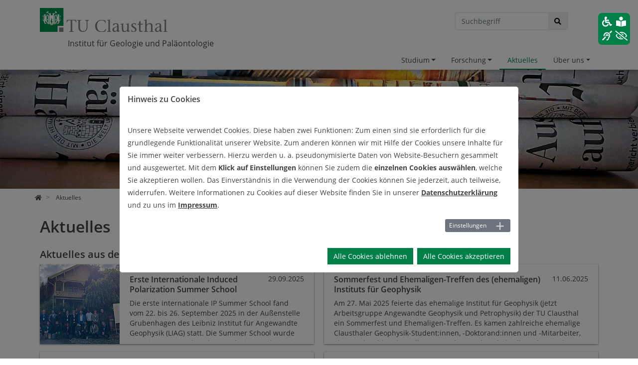

--- FILE ---
content_type: text/html; charset=utf-8
request_url: https://www.geologie.tu-clausthal.de/nachrichten?tx_news_pi1%5B%40widget_0%5D%5BcurrentPage%5D=302&cHash=584d69ac9d4b31d95bc93cb6b8ac6957
body_size: 18300
content:
<!DOCTYPE html>
<html dir="ltr" lang="de-DE">
<head>

<meta charset="utf-8">
<!-- 
	This website is powered by TYPO3 - inspiring people to share!
	TYPO3 is a free open source Content Management Framework initially created by Kasper Skaarhoj and licensed under GNU/GPL.
	TYPO3 is copyright 1998-2026 of Kasper Skaarhoj. Extensions are copyright of their respective owners.
	Information and contribution at https://typo3.org/
-->



<title>Aktuelles - Seite 302 von 326</title>
<meta http-equiv="x-ua-compatible" content="IE=edge" />
<meta name="generator" content="TYPO3 CMS" />
<meta name="viewport" content="width=device-width, initial-scale=1" />
<meta name="robots" content="index,follow" />
<meta property="og:title" content="Aktuelles" />
<meta property="og:image" content="https://www.geologie.tu-clausthal.de/fileadmin/_processed_/1/b/csm_Nachricht_0992842cb3.jpg" />
<meta name="twitter:card" content="summary" />
<meta name="apple-mobile-web-app-capable" content="no" />


<link rel="stylesheet" type="text/css" href="/typo3temp/assets/css/a11fd96485.css?1639128628" media="all">
<link rel="stylesheet" type="text/css" href="/typo3conf/ext/cookieman/Resources/Public/Themes/bootstrap4-modal/cookieman-theme.min.css?1768946734" media="all">
<link rel="stylesheet" type="text/css" href="/typo3conf/ext/tuc/Resources/Public/Css/ns_twitter.css?1768946727" media="all">
<link rel="stylesheet" type="text/css" href="/typo3conf/ext/tuc/Resources/Public/Css/layout.min.css?1768946727" media="all">
<link rel="stylesheet" type="text/css" href="/typo3conf/ext/tuc/Resources/Public/Css/fancybox/jquery.fancybox.css?1768946727" media="screen">
<link rel="stylesheet" type="text/css" href="/typo3conf/ext/tuc/Resources/Public/Css/datatables.css?1768946727" media="all">
<link rel="stylesheet" type="text/css" href="/typo3conf/ext/tuc/Resources/Public/Css/unser.css?1768946727" media="all">
<link rel="stylesheet" type="text/css" href="/typo3conf/ext/tuc/Resources/Public/Css/fonts.css?1768946727" media="all">
<link rel="stylesheet" type="text/css" href="/typo3conf/ext/tuc/Resources/Public/Css/print.css?1768946727" media="print">
<link rel="stylesheet" type="text/css" href="/typo3conf/ext/tuc/Resources/Public/Css/ie11.css?1768946727" media="screen">



<script src="/typo3conf/ext/tuc/Resources/Public/JavaScript/Src/jquery/jquery-3.6.4.min.js?1768946727" type="text/javascript"></script>
<script src="/typo3conf/ext/tuc/Resources/Public/JavaScript/Src/bootstrap/popper.min.js?1768946727" type="text/javascript"></script>
<script src="/typo3conf/ext/tuc/Resources/Public/JavaScript/Src/bootstrap/bootstrap.min.js?1768946727" type="text/javascript"></script>
<script src="/typo3conf/ext/tuc/Resources/Public/JavaScript/Src/flexslider/jquery.flexslider.js?1768946727" type="text/javascript"></script>
<script src="/typo3conf/ext/tuc/Resources/Public/JavaScript/Src/jquery/datatables.js?1768946727" type="text/javascript"></script>
<script type="text/javascript">
/*<![CDATA[*/
/*_scriptCode*/

			/* decrypt helper function */
		function decryptCharcode(n,start,end,offset) {
			n = n + offset;
			if (offset > 0 && n > end) {
				n = start + (n - end - 1);
			} else if (offset < 0 && n < start) {
				n = end - (start - n - 1);
			}
			return String.fromCharCode(n);
		}
			/* decrypt string */
		function decryptString(enc,offset) {
			var dec = "";
			var len = enc.length;
			for(var i=0; i < len; i++) {
				var n = enc.charCodeAt(i);
				if (n >= 0x2B && n <= 0x3A) {
					dec += decryptCharcode(n,0x2B,0x3A,offset);	/* 0-9 . , - + / : */
				} else if (n >= 0x40 && n <= 0x5A) {
					dec += decryptCharcode(n,0x40,0x5A,offset);	/* A-Z @ */
				} else if (n >= 0x61 && n <= 0x7A) {
					dec += decryptCharcode(n,0x61,0x7A,offset);	/* a-z */
				} else {
					dec += enc.charAt(i);
				}
			}
			return dec;
		}
			/* decrypt spam-protected emails */
		function linkTo_UnCryptMailto(s) {
			location.href = decryptString(s,2);
		}
		

/*]]>*/
</script>

<link rel="prev" href="/nachrichten?tx_news_pi1%5B%40widget_0%5D%5BcurrentPage%5D=301&amp;cHash=8986f18b393dd6c4d52819aa60fe8ce8" />
<link rel="next" href="/nachrichten?tx_news_pi1%5B%40widget_0%5D%5BcurrentPage%5D=303&amp;cHash=f37dd44df2455b3e8fdbabc1208693af" />
<link rel="icon" type="image/png" href="/favicon.png" />
<link rel="shortcut icon" type="image/png" href="/favicon.png"/>
<link rel="apple-touch-icon" href="/apple-touch-icon.png" />
<link rel="apple-touch-icon apple-touch-icon-precomposed" href="/apple-touch-icon.png" />
<link href="/typo3conf/ext/tuc/Resources/Public/Images/tuc_icon-72.png" rel="apple-touch-icon apple-touch-icon-precomposed" sizes="72x72" />
<link href="/typo3conf/ext/tuc/Resources/Public/Images/tuc_icon-96.png" rel="apple-touch-icon apple-touch-icon-precomposed" sizes="96x96" />
<link href="/typo3conf/ext/tuc/Resources/Public/Images/tuc_icon-144.png" rel="apple-touch-icon apple-touch-icon-precomposed" sizes="144x144" />
<link href="/typo3conf/ext/tuc/Resources/Public/Images/tuc_icon-192.png" rel="apple-touch-icon apple-touch-icon-precomposed" sizes="192x192" /><meta name="viewport" content="width=device-width, initial-scale=1.0">
<meta name="format-detection" content="telephone=no"><meta name="navtitle" content="Aktuelles - Seite 302 von 326">
<link rel="canonical" href="https://www.geologie.tu-clausthal.de/nachrichten?tx_news_pi1%5B%40widget_0%5D%5BcurrentPage%5D=302&amp;cHash=584d69ac9d4b31d95bc93cb6b8ac6957"/>
</head>
<body>


<div id="page">

	

	

	

	<a class="sr-only sr-only-focusable" href="#content">
		Zum Inhalt springen
	</a>




	<header id="header">
		


	<div class="fixed-top bg-transparent-white" id="nav-primary">

		

		<nav class="fixed-top navbar-user small d-none d-lg-block d-print-none clearfix">
			<div class="container">

                <div class="specialnav">

					

		

	

                    

        <div class="nav nav-inline navbar-print float-right d-print-none">
            <a class="print-button" role="button" href="#" title="Seite Drucken"><i class="fa fa-print"></i></a>
        </div>

    

					

        <div class="nav nav-inline navbar-font-scaler float-right d-print-none">
            <a class="font-scaler-reduce" role="button" href="#" title="Schrift verkleinern">
                <i class="fa fa-minus-square-o"></i>
            </a>
            <a class="font-scaler-reset" role="button" href="#" title="Schriftgröße zurücksetzen">
                <span class="font-scaler-font-small">
                    <i class="fa fa-font"></i>
                </span>
                <span class="font-scaler-font-large">
                    <i class="fa fa-font"></i>
                </span>
            </a>
            <a class="font-scaler-enlarge" role="button" href="#" title="Schrift vergrößern">
                <i class="fa fa-plus-square-o"></i>
            </a>
        </div>

    

                    

		

	

                    

    <div class="dropdown d-none d-lg-block d-print-none float-right">
        
        <div class="dropdown-menu show" id="dropdownPanelSearch">
            
    <div class="tx_tucsolr">
    
	
	<div class="tx-solr-search-form">
		<form method="get" class="headerbox" id="tx-solr-search-form-pi-results" action="/suche" data-suggest="/suche?type=7384" data-suggest-header="Top Treffer" accept-charset="utf-8">
			<div class="input-group ">
                

				

				<input type="text" class="tx-solr-q js-solr-q tx-solr-suggest tx-solr-suggest-focus form-control" placeholder="Suchbegriff" name="tx_solr[q]" value="" />
				<span class="input-group-btn">
					<button class="btn btn-default tx-solr-submit" type="submit">
						<i class="fa fa-search"></i>
					</button>
				</span>

			</div>
		</form>
	</div>



</div>


        </div>
    </div>


                </div>

                

        <div id="readspeaker_button1" class="nav nav-inline navbar-readspeaker float-right d-print-none rs_skip rsbtn rs_preserve read-speaker-box">
            <a rel="nofollow" class="rsbtn_play" accesskey="L" title="Um den Text anzuh&ouml;ren, verwenden Sie bitte ReadSpeaker webReader" href="//app-eu.readspeaker.com/cgi-bin/rsent?customerid=11722&amp;lang=de_de&amp;readid=[READID]&amp;">
                <span class="rsbtn_left rsimg rspart"><span class="rsbtn_text"><span>Vorlesen</span></span></span>
                <span class="rsbtn_right rsimg rsplay rspart"></span>
            </a>
        </div>

    

            </div>
		</nav>


	

        

	
        
            
        
            
        
            
                
            
        
            
        
    
	<nav class="d-block navbar navbar-expand-lg navbar-light clearfix navbar-megamenu  compensate-for-scrollbar">

		<div class="container">

			


	
			<nav class="nav-mega">

				<div itemscope itemtype="http://schema.org/Organization" class="navbar-brand">
					<a href="https://www.tu-clausthal.de">
						
							<img src="/fileadmin/Logo_TUC_de_rgb.SVG" class="img-fluid"
								 data-toggle="no-tooltip-yet"
								 alt="www.tu-clausthal.de" title="www.tu-clausthal.de" itemprop="logo"/>
						
					</a>
					<div class="d-block">
						<h2 class="sitetitle"><a href="/">Institut für Geologie und Paläontologie</a></h2>
					</div>
				</div>

				<div class="d-none d-lg-block">
					


    <ul class="nav-mega-ul flex-row level0 d-print-none">
        
            <li class="nav-mega-item dropdown nav-mega-item-36325">
                
                        
                    
                <a href="/studium"
                   class="nav-link dropdown-toggle nav-mega-item-"
                   target="_self">Studium</a>
                
                    <div class="dropdown-mega level1 container">
                        <div class="row">
                            <div class="col col-md-5 area">
                                <h3 class="column-title">Bereich</h3>
                                <a href="/studium">
                                    
                                        <img data-toggle="tooltip" alt="Studium" src="/fileadmin/_processed_/c/b/csm_Studieren-Studenten__24__78a17464ef.jpg" width="336" height="189" />
                                    
                                    <span class="area-title">Studium</span>
                                </a>
                            </div>
                            <div class="col-md-7">
                                <div class="row">
                                    <div class="col col-md-5 content">
                                        <h3 class="column-title">Inhalt</h3>
                                        <ul class="content-menu" role="menu">
                                            
                                                

                                                    
                                            
                                                
                                                        <li role="menuitem">
                                                            
                                                                    
                                                                
                                                            <a class="nav-link"
                                                               href="/studium/lehrveranstaltungen"
                                                               target="_self">Vorlesungsangebot</a>
                                                        </li>
                                                    
                                            
                                                
                                                        <li role="menuitem">
                                                            
                                                                    
                                                                
                                                            <a class="nav-link"
                                                               href="/studium/studiengaenge"
                                                               target="_self">Studiengänge</a>
                                                        </li>
                                                    
                                            
                                                
                                                        <li role="menuitem">
                                                            
                                                                    
                                                                
                                                            <a class="nav-link"
                                                               href="/studium/vorlesungsaufzeichnungen"
                                                               target="_self">Vorlesungsaufzeichnungen</a>
                                                        </li>
                                                    
                                            
                                                
                                                        <li role="menuitem">
                                                            
                                                                    
                                                                
                                                            <a class="nav-link"
                                                               href="/studium/exkursionen"
                                                               target="_self">Exkursionen</a>
                                                        </li>
                                                    
                                            
                                                
                                                        <li role="menuitem">
                                                            
                                                                    
                                                                
                                                            <a class="nav-link"
                                                               href="/studium/bibliothek"
                                                               target="_self">Institutsbibliothek</a>
                                                        </li>
                                                    
                                            
                                                
                                                        <li role="menuitem">
                                                            
                                                                    
                                                                
                                                            <a class="nav-link"
                                                               href="/klausurtermine"
                                                               target="_self">Klausurtermine</a>
                                                        </li>
                                                    
                                            
                                                
                                                        <li role="menuitem">
                                                            
                                                                    
                                                                
                                                            <a class="nav-link"
                                                               href="https://www.tu-clausthal.de/studierende/pruefungsamt"
                                                               target="_self">Prüfungsamt</a>
                                                        </li>
                                                    
                                            
                                                
                                                        <li role="menuitem">
                                                            
                                                                    
                                                                
                                                            <a class="nav-link"
                                                               href="https://www.fs-ger.tu-clausthal.de/"
                                                               target="_self">Fachschaft</a>
                                                        </li>
                                                    
                                            
                                                
                                                        <li role="menuitem">
                                                            
                                                                    
                                                                
                                                            <a class="nav-link"
                                                               href="/studium/studien-und-abschlussarbeiten"
                                                               target="_self">Studien- und Abschlussarbeiten</a>
                                                        </li>
                                                    
                                            
                                        </ul>
                                    </div>
                                    <div class="col col-md-7 quick-access">
                                        
                                            
                                                    <h3 class="column-title">Schnellzugriff</h3>
                                                    <ul class="content-menu" role="menu">
                                                        
                                                            <li role="menuitem">
                                                                
                                                                        
                                                                    
                                                                <a class="nav-link"
                                                                   href="http://www.sub.uni-goettingen.de/"
                                                                   target="_self">Universitätsbibliothek Göttingen</a>
                                                            </li>
                                                        
                                                            <li role="menuitem">
                                                                
                                                                        
                                                                    
                                                                <a class="nav-link"
                                                                   href="http://www.bibliothek.tu-clausthal.de/"
                                                                   target="_self">Universitätsbibliothek TU Clausthal</a>
                                                            </li>
                                                        
                                                            <li role="menuitem">
                                                                
                                                                        
                                                                    
                                                                <a class="nav-link"
                                                                   href="https://www.tu-clausthal.de/telefon/"
                                                                   target="_self">Telefonverzeichnis der TU Clausthal</a>
                                                            </li>
                                                        
                                                            <li role="menuitem">
                                                                
                                                                        
                                                                    
                                                                <a class="nav-link"
                                                                   href="https://qis.tuc.hispro.de/qisserver/rds?state=wtree&amp;search=1&amp;category=veranstaltung.browse&amp;navigationPosition=lectures%2Clectureindex&amp;breadcrumb=lectureindex&amp;topitem=lectures&amp;subitem=lectureindex"
                                                                   target="_self">Vorlesungsverzeichnis</a>
                                                            </li>
                                                        
                                                            <li role="menuitem">
                                                                
                                                                        
                                                                    
                                                                <a class="nav-link"
                                                                   href="https://studip.tu-clausthal.de/"
                                                                   target="_self">Stud.IP</a>
                                                            </li>
                                                        
                                                            <li role="menuitem">
                                                                
                                                                        
                                                                    
                                                                <a class="nav-link"
                                                                   href="https://www.tu-clausthal.de/universitaet/karriere-ausbildung/stellenangebote"
                                                                   target="_self">Stellenangebote der TU Clausthal</a>
                                                            </li>
                                                        
                                                            <li role="menuitem">
                                                                
                                                                        
                                                                    
                                                                <a class="nav-link"
                                                                   href="https://www.tu-clausthal.de/studierende/studierendensekretariat/semestertermine"
                                                                   target="_self">Semestertermine</a>
                                                            </li>
                                                        
                                                            <li role="menuitem">
                                                                
                                                                        
                                                                    
                                                                <a class="nav-link"
                                                                   href="https://stw-on.de/clausthal-zellerfeld/essen"
                                                                   target="_self">Mensa</a>
                                                            </li>
                                                        
                                                            <li role="menuitem">
                                                                
                                                                        
                                                                    
                                                                <a class="nav-link"
                                                                   href="https://www.sport.tu-clausthal.de/"
                                                                   target="_self">Sportinstitut</a>
                                                            </li>
                                                        
                                                            <li role="menuitem">
                                                                
                                                                        
                                                                    
                                                                <a class="nav-link"
                                                                   href="https://www.rz.tu-clausthal.de/"
                                                                   target="_self">Rechenzentrum</a>
                                                            </li>
                                                        
                                                    </ul>
                                                
                                        
                                            
                                        
                                            
                                        
                                            
                                        
                                            
                                        
                                            
                                        
                                            
                                        
                                            
                                        
                                            
                                        
                                            
                                        
                                    </div>
                                </div>
                            </div>
                        </div>
                    </div>
                    <div class="shadow container"></div>
                
            </li>
        
            <li class="nav-mega-item dropdown nav-mega-item-36324">
                
                        
                    
                <a href="/forschung"
                   class="nav-link dropdown-toggle nav-mega-item-"
                   target="_self">Forschung</a>
                
                    <div class="dropdown-mega level1 container">
                        <div class="row">
                            <div class="col col-md-5 area">
                                <h3 class="column-title">Bereich</h3>
                                <a href="/forschung">
                                    
                                        <img data-toggle="tooltip" alt="Forschung" src="/fileadmin/_processed_/e/6/csm_open-book_68cfdf20d3.jpg" width="336" height="189" />
                                    
                                    <span class="area-title">Forschung</span>
                                </a>
                            </div>
                            <div class="col-md-7">
                                <div class="row">
                                    <div class="col col-md-5 content">
                                        <h3 class="column-title">Inhalt</h3>
                                        <ul class="content-menu" role="menu">
                                            
                                                
                                                        <li role="menuitem">
                                                            
                                                                    
                                                                
                                                            <a class="nav-link"
                                                               href="/forschung/publikationen"
                                                               target="_self">Publikationen</a>
                                                        </li>
                                                    
                                            
                                                
                                                        <li role="menuitem">
                                                            
                                                                    
                                                                
                                                            <a class="nav-link"
                                                               href="/forschung/fachgebiete"
                                                               target="_self">Fachgebiete</a>
                                                        </li>
                                                    
                                            
                                                
                                                        <li role="menuitem">
                                                            
                                                                    
                                                                
                                                            <a class="nav-link"
                                                               href="/forschung/forschungsthemen"
                                                               target="_self">Forschungsthemen</a>
                                                        </li>
                                                    
                                            
                                                
                                                        <li role="menuitem">
                                                            
                                                                    
                                                                
                                                            <a class="nav-link"
                                                               href="/forschung/labore-und-geraeteausstattung"
                                                               target="_self">Labore und Geräteausstattung</a>
                                                        </li>
                                                    
                                            
                                        </ul>
                                    </div>
                                    <div class="col col-md-7 quick-access">
                                        
                                            
                                        
                                            
                                        
                                            
                                        
                                            
                                        
                                    </div>
                                </div>
                            </div>
                        </div>
                    </div>
                    <div class="shadow container"></div>
                
            </li>
        
            <li class="nav-mega-item nav-mega-item-33626">
                
                        
                    
                <a href="/nachrichten"
                   class="nav-link active current nav-mega-item-"
                   target="_self">Aktuelles</a>
                
            </li>
        
            <li class="nav-mega-item dropdown nav-mega-item-34414">
                
                        
                    
                <a href="/ueber-uns"
                   class="nav-link dropdown-toggle nav-mega-item-"
                   target="_self">Über uns</a>
                
                    <div class="dropdown-mega level1 container">
                        <div class="row">
                            <div class="col col-md-5 area">
                                <h3 class="column-title">Bereich</h3>
                                <a href="/ueber-uns">
                                    
                                        <img data-toggle="tooltip" alt="Über uns" src="/fileadmin/_processed_/3/6/csm_IMG_20220512_082706654_HDR_60ccd1e01e.jpg" width="336" height="189" />
                                    
                                    <span class="area-title">Über uns</span>
                                </a>
                            </div>
                            <div class="col-md-7">
                                <div class="row">
                                    <div class="col col-md-5 content">
                                        <h3 class="column-title">Inhalt</h3>
                                        <ul class="content-menu" role="menu">
                                            
                                                
                                                        <li role="menuitem">
                                                            
                                                                    
                                                                
                                                            <a class="nav-link"
                                                               href="/ueber-uns/kontakt"
                                                               target="_self">Kontakt</a>
                                                        </li>
                                                    
                                            
                                                
                                                        <li role="menuitem">
                                                            
                                                                    
                                                                
                                                            <a class="nav-link"
                                                               href="/ueber-uns/team"
                                                               target="_self">Team</a>
                                                        </li>
                                                    
                                            
                                                
                                                        <li role="menuitem">
                                                            
                                                                    
                                                                
                                                            <a class="nav-link"
                                                               href="/ueber-uns/abteilungen"
                                                               target="_self">Abteilungen und Arbeitsgruppen</a>
                                                        </li>
                                                    
                                            
                                                
                                                        <li role="menuitem">
                                                            
                                                                    
                                                                
                                                            <a class="nav-link"
                                                               href="/vortragsreihe"
                                                               target="_self">Vortragsreihe</a>
                                                        </li>
                                                    
                                            
                                                
                                                        <li role="menuitem">
                                                            
                                                                    
                                                                
                                                            <a class="nav-link"
                                                               href="/ueber-uns/geschichte-des-instituts"
                                                               target="_self">Geschichte des Instituts</a>
                                                        </li>
                                                    
                                            
                                                
                                                        <li role="menuitem">
                                                            
                                                                    
                                                                
                                                            <a class="nav-link"
                                                               href="/ueber-uns/gesteinsgarten"
                                                               target="_self">Gesteinsgarten</a>
                                                        </li>
                                                    
                                            
                                                
                                                        <li role="menuitem">
                                                            
                                                                    
                                                                
                                                            <a class="nav-link"
                                                               href="/ueber-uns/die-sammlungen"
                                                               target="_self">Sammlungen</a>
                                                        </li>
                                                    
                                            
                                                
                                                        <li role="menuitem">
                                                            
                                                                    
                                                                
                                                            <a class="nav-link"
                                                               href="/ueber-uns/keramikmosaik"
                                                               target="_self">Keramikmosaik</a>
                                                        </li>
                                                    
                                            
                                        </ul>
                                    </div>
                                    <div class="col col-md-7 quick-access">
                                        
                                            
                                        
                                            
                                        
                                            
                                        
                                            
                                        
                                            
                                        
                                            
                                        
                                            
                                        
                                            
                                        
                                    </div>
                                </div>
                            </div>
                        </div>
                    </div>
                    <div class="shadow container"></div>
                
            </li>
        
    </ul>
    
        
    
        
    
        
    
        
    




				</div>

				
				<div class="nav d-lg-none d-print-none flex-nowrap">
					
					
							
						
				</div>

			</nav>
		



        </div>

		<div class="container">
			<div class="collapse w-100 d-lg-none clearfix mt-2 mb-1 d-print-none" id="bd-search-nav">

				
    <div class="tx_tucsolr">
    
	
	<div class="tx-solr-search-form">
		<form method="get" class="headerbox" id="tx-solr-search-form-pi-results" action="/suche" data-suggest="/suche?type=7384" data-suggest-header="Top Treffer" accept-charset="utf-8">
			<div class="input-group ">
                

				

				<input type="text" class="tx-solr-q js-solr-q tx-solr-suggest tx-solr-suggest-focus form-control" placeholder="Suchbegriff" name="tx_solr[q]" value="" />
				<span class="input-group-btn">
					<button class="btn btn-default tx-solr-submit" type="submit">
						<i class="fa fa-search"></i>
					</button>
				</span>

			</div>
		</form>
	</div>



</div>



            </div>
		</div>

    </nav>



    </div>

    
		

			
		
        
        <section class="hero bg-img ">

            

                    
                            <div class="container">
                                
                                        
        
        
        
        
        
        
        
        
        <picture>
            
                    <!--[if IE 9]><video style="display: none;"><![endif]-->
                        <source srcset="/fileadmin/_processed_/1/b/csm_Nachricht_dd5db98b91.jpg,
                                /fileadmin/_processed_/1/b/csm_Nachricht_d4bf5e5676.jpg 2x"
                                media="(min-width: 768px) and (orientation: landscape)">
                        <source srcset="/fileadmin/_processed_/1/b/csm_Nachricht_a5da2c46b7.jpg,
                                /fileadmin/_processed_/1/b/csm_Nachricht_c60b60cd7b.jpg 2x"
                                media="(min-width: 768px) and (orientation: portrait)">
                        <source srcset="/fileadmin/_processed_/1/b/csm_Nachricht_a645a2c271.jpg,
                                /fileadmin/_processed_/1/b/csm_Nachricht_6f9e4e869f.jpg 2x"
                                media="(min-width: 576px) and (orientation: landscape)">
                        <source srcset="/fileadmin/_processed_/1/b/csm_Nachricht_eff8b8eb5b.jpg,
                                /fileadmin/_processed_/1/b/csm_Nachricht_6063d01fe3.jpg 2x"
                                media="(min-width: 576px) and (orientation: portrait)">
                    <!--[if IE 9]></video><![endif]-->
                    <img data-toggle="tooltip" class="img-fullwidth" src="/fileadmin/_processed_/1/b/csm_Nachricht_a3b9a43ea4.jpg" width="1024" height="576" alt="" />
                
        </picture>
    
                                    
                                
                                
                            </div>
                        

                


        </section>

    
	

		
	

	
		

        <div class="breadcrumb-section d-print-none">
            <div class="container">
                <div class="row">
                    

                    
                        <ol class="breadcrumb" itemscope itemtype="http://schema.org/BreadcrumbList">

                            
                                
                                        <li class="breadcrumb-item" itemprop="itemListElement" itemscope
                                            itemtype="http://schema.org/ListItem">

                                            <a class="" href="/" itemprop="item" title="Home"><span
                                                    itemprop="name"><i class="fa fa-home"></i></span></a>
                                            <meta itemprop="position" content="1"/>
                                        </li>
                                    
                            
                                
                                        
                                                
                                                        <li class="breadcrumb-item" itemprop="itemListElement" itemscope
                                                            itemtype="http://schema.org/ListItem">
                                                            <a class=""><span itemprop="name">Aktuelles</span></a>
                                                            <meta itemprop="position" content="2"/>
                                                        </li>
                                                    
                                            
                                    
                            
                        </ol>
                    

                </div>
            </div>
        </div>

    
	



	</header>


	<main class="main-content" id="content">

        
    <div id="accessibility-toggle" class="d-print-none ">
        <button class="btn btn-accessibility btn-primary" id="accessibility-toggle-button"
                title="Unterstützende Technologien konfigurieren">
            <i class="fa fa-wheelchair"></i>
            <i class="fa fa-book-reader"></i>
            <i class="fa fa-deaf"></i>
            <i class="fa fa-eye-slash"></i>
        </button>
    </div>


		

		<section class="content-section" id="content-section">
			<div class="container mt-4">
				<div class="row">
					<div class="col">
						<!--TYPO3SEARCH_begin-->
                        

    
            <h1 class="page-title">Aktuelles</h1>
        



						
<div id="c108509" class="frame frame-default frame-type-list frame-layout-0"><header><h2 class="h3 ">
				Aktuelles aus dem Institut
			</h2></header><div class="news"><!--TYPO3SEARCH_end--><div class="news-list-view row"><div class="d-block col-12 d-sm-block col-sm-12 d-md-block col-md-10 d-lg-block col-lg-8 d-xl-block col-xl-6 mb-3"><a class="card-link" href="/nachrichten/nachrichtendetail?tx_news_pi1%5Baction%5D=detail&amp;tx_news_pi1%5Bcontroller%5D=News&amp;tx_news_pi1%5Bnews%5D=28540&amp;cHash=85a61a851f1b869f54f82f21401b018f"><div class="card c1"><img src="/fileadmin/_processed_/0/7/csm_IMG-20250925-WA0000_539b854648.jpg" width="160" height="160" alt="" /><div class="card-body articletype-0"
                     itemscope="itemscope" itemtype="http://schema.org/Article"><time datetime="2025-09-29">
                        29.09.2025
                        <meta itemprop="datePublished" content="2025-09-29"/></time><h3 itemprop="headline" class="header">
                        Erste Internationale Induced Polarization Summer School
                    </h3><!-- teaser --><p>Die erste internationale IP Summer School fand vom 22. bis 26. September 2025 in der Außenstelle Grubenhagen des Leibniz Institut für Angewandte Geophysik (LIAG) statt. Die Summer School wurde organisiert vom Arbeitskreis Induzierte Polarisation der Deutschen Geophysikalischen Gesellschaft und vom LIAG, der Uni Kiel und der TU Clausthal organisiert. Die Hauptthemen waren Exploration, Chrakterisierung und Monitoring von Grundwasser, Aquiferen und Kontaminationen. 15 Teilnehmer:innen aus der ganzen Welt lernten während in der Summer School vieles zu der Anwendung der Induzierten Polarisation für hydrogeologische Aufgabenstellungen, in Form von Vorträgen, Feld- und Labormessungen, Auswertungen und zahlreichen wertvollen Fragerunden und Diskussionen. </p></div></div></a></div><div class="d-block col-12 d-sm-block col-sm-12 d-md-block col-md-10 d-lg-block col-lg-8 d-xl-block col-xl-6 mb-3"><a class="card-link" href="/nachrichten/nachrichtendetail?tx_news_pi1%5Baction%5D=detail&amp;tx_news_pi1%5Bcontroller%5D=News&amp;tx_news_pi1%5Bnews%5D=28264&amp;cHash=913336df8003dacd41975e6efcbfe41e"><div class="card c1"><div class="card-body articletype-0"
                     itemscope="itemscope" itemtype="http://schema.org/Article"><time datetime="2025-06-11">
                        11.06.2025
                        <meta itemprop="datePublished" content="2025-06-11"/></time><h3 itemprop="headline" class="header">
                        Sommerfest und Ehemaligen-Treffen des (ehemaligen) Instituts für Geophysik
                    </h3><!-- teaser --><p>Am 27. Mai 2025 feierte das ehemalige Institut für Geophysik (jetzt Arbeitsgruppe Angewandte Geophysik und Petrophysik) der TU Clausthal ein Sommerfest und Ehemaligen-Treffen. Es kamen zahlreiche ehemalige Clausthaler Geophysik-Student:innen, -Doktorand:innen und -Mitarbeiter, aber auch zahlreiche Kollegen von der TU Clausthal selbst, aber auch von den Universitäten TU Braunschweig, Uni Kiel, Uni Bonn, Uni Köln und vor allem auch von der TU Bergakademie Freiberg (TUBAF) waren der Einladung gefolgt. Es wurden alte Zeiten beim gemütlichen Beisammensein und Grillen wieder aufleben gelassen und sich gerne zurück erinnert an alte, gute Zeiten des Instituts für Geophysik.</p></div></div></a></div><div class="d-block col-12 d-sm-block col-sm-12 d-md-block col-md-10 d-lg-block col-lg-8 d-xl-block col-xl-6 mb-3"><a class="card-link" href="/nachrichten/nachrichtendetail?tx_news_pi1%5Baction%5D=detail&amp;tx_news_pi1%5Bcontroller%5D=News&amp;tx_news_pi1%5Bnews%5D=28263&amp;cHash=b4c7501b5e551f32412eca7d55644126"><div class="card c1"><div class="card-body articletype-0"
                     itemscope="itemscope" itemtype="http://schema.org/Article"><time datetime="2025-06-11">
                        11.06.2025
                        <meta itemprop="datePublished" content="2025-06-11"/></time><h3 itemprop="headline" class="header">
                        Nationaler Workshop des Arbeitskreises Induzierte Polarisation der Deutschen Geophysikalischen Gesellschaft
                    </h3><!-- teaser --><p>Am 26. Und 27. Mai 2025 fand der Nationale Workshop des Arbeitskreises Induzierte Polarisation der Deutschen Geophysikalischen Gesellschaft im CUTEC an der TU Clausthal statt. Im Rahmen dieses Workshops treffen sich alle zwei Jahre Wissenschaftler:innen, die sich mit der geophysikalischen Methode der Induzierten Polarisation beschäftigen. Der Arbeitskreis Induzierte Polarisation wurde vor 20 Jahren gegründet und feiert dieses Jahr sein 20-jähriges Bestehen. Damit ist der Arbeitskreis einer der ältesten Arbeitskreise der Deutschen Geophysikalischen Gesellschaft.</p><p>Die sehr aktiven Nachwuchswissenschaftler:innen des Arbeitskreises trafen sich vorweg vormittags am 26. Mai, um unter anderem durchzusprechen, wie sie sich noch mehr im Arbeitskreis und in der Deutschen Geophysikalischen Gesellschaft einbringen können.</p><p>Der Workshop selbst startete um 13:00 Uhr im CUTEC mit der Begrüßung und einem Eröffnungsvortrag von dem bisherigen Sprecher des Arbeitskreises, Dr. Matthias Halisch, der 2007…</p></div></div></a></div><div class="d-block col-12 d-sm-block col-sm-12 d-md-block col-md-10 d-lg-block col-lg-8 d-xl-block col-xl-6 mb-3"><a class="card-link" href="/nachrichten/nachrichtendetail?tx_news_pi1%5Baction%5D=detail&amp;tx_news_pi1%5Bcontroller%5D=News&amp;tx_news_pi1%5Bnews%5D=28262&amp;cHash=492e808676ebad3a8ac3e0f6dacd6f22"><div class="card c1"><div class="card-body articletype-0"
                     itemscope="itemscope" itemtype="http://schema.org/Article"><time datetime="2025-06-11">
                        11.06.2025
                        <meta itemprop="datePublished" content="2025-06-11"/></time><h3 itemprop="headline" class="header">
                        Kolloquium Geophysik
                    </h3><!-- teaser --><p>Am 27. Mai 2025 fand das Kolloquium „Die Geophysik in der 250-jährigen Geschichte der TU Clausthal“ am CUTEC statt. In dem Kolloquium wurde die sehr bewegte Geschichte der Geophysik an der TU Clausthal mit ihren Anfängen vor 98 Jahren gewürdigt. Vortragende waren Prof. Dr. Günter Buntebarth, Dr. Lutz Riepe, Prof. Andreas Weller und Dr. Katrin Breede. Prof. Buntebarth erzählte in seinem Beitrag von den ersten Anfängen der Geophysik durch Nutzung des Erdmagnetfeldes zur Orientierung im Bergbau. Dr. Riepe ließ die goldenen 70er und 80er Jahre der Geophysik mit der Begründung der Clausthaler Petrophysik durch Prof. Schopper, dessen Mitarbeiter Riepe war, Revue passieren. Damals war die Clausthaler Geophysik und Petrophysik international herausragend und oft seiner Zeit voraus. Eine in der Petrophysik bekannte Gleichung, die PaRiS-Gleichung, die zur Permeabilitätsvorhersage auch noch heute verwendet wird, wurde in den 80er Jahren von dem Trio Schopper, Pape und Riepe entwickelt und 1987 in Houston auf dem Welterdölkongress vor internationalem Publikum vorgestellt. Herr Prof. Weller erzählte von seiner Zeit als Professor für Petrophysik und Bohrlochgeophysik und später auch als Leiter des Instituts für Geophysik an der TU Clausthal und gab Einblicke in zahlreiche durchgeführte Exkursionen und Feldmessungen in den verschiedensten Ländern. Frau Dr. Breede erzählte von ihren ersten Anfängen in der Geophysik durch Teilnahme an den Geowochenenden 1999 und 2000 und dem Beginn des Diplomstudiengangs Geophysik an der TU Clausthal. Zusätzliche berichtete sie auch von ihrer Rückkehr im September 2019 an die TU Clausthal, um als Geophysikerin die Vorlesungen und Prüfungen in Erdöl- und Erdgasgeologie, als Nachfolgerin von Prof. Blendinger und Dr. Sattler, zu übernehmen. Als Prof. Weller 2022 in den Ruhestand ging, übernahm Frau Dr. Breede zusätzlich noch die Leitung der Arbeitsgruppe Angewandte Geophysik und Petrophysik, die aus dem ehemaligen Institut für Geophysik hervorgegangen ist.…</p></div></div></a></div><div class="d-block col-12 d-sm-block col-sm-12 d-md-block col-md-10 d-lg-block col-lg-8 d-xl-block col-xl-6 mb-3"><a class="card-link" href="/nachrichten/nachrichtendetail?tx_news_pi1%5Baction%5D=detail&amp;tx_news_pi1%5Bcontroller%5D=News&amp;tx_news_pi1%5Bnews%5D=27339&amp;cHash=7b219256c6117bf5c9b81791f41c36e9"><div class="card c1"><img src="/fileadmin/_processed_/9/b/csm_Banner250JahreTUC_003fdddfa4.png" width="160" height="160" alt="" /><div class="card-body articletype-0 topnews"
                     itemscope="itemscope" itemtype="http://schema.org/Article"><time datetime="2025-03-12">
                        12.03.2025
                        <meta itemprop="datePublished" content="2025-03-12"/></time><h3 itemprop="headline" class="header">
                        Vortragsreihe Geowissenschaften
                    </h3><!-- teaser --><p>Vortragsreihe der geowissenschaftlichen Institute anlässlich der 250-Jahr-Feier der TU Clausthal</p></div></div></a></div><div class="d-block col-12 d-sm-block col-sm-12 d-md-block col-md-10 d-lg-block col-lg-8 d-xl-block col-xl-6 mb-3"><a class="card-link" href="/nachrichten/nachrichtendetail?tx_news_pi1%5Baction%5D=detail&amp;tx_news_pi1%5Bcontroller%5D=News&amp;tx_news_pi1%5Bnews%5D=28016&amp;cHash=7b207197da727143213190c91af3307e"><div class="card c1"><img src="/fileadmin/_processed_/3/7/csm_IPG_Gesteinslehrpfad_78c0662ec0.png" width="160" height="160" alt="" /><div class="card-body articletype-0"
                     itemscope="itemscope" itemtype="http://schema.org/Article"><time datetime="2025-01-01">
                        01.01.2025
                        <meta itemprop="datePublished" content="2025-01-01"/></time><h3 itemprop="headline" class="header">
                        Neugründung des Institute of Geotechnology and Mineral Resources
                    </h3><!-- teaser --><p>Das Institut für Geologie und Paläontologie ist nun Teil des Department of Geosciences des IGMR</p></div></div></a></div><div class="d-block col-12 d-sm-block col-sm-12 d-md-block col-md-10 d-lg-block col-lg-8 d-xl-block col-xl-6 mb-3"><a class="card-link" href="/nachrichten/nachrichtendetail?tx_news_pi1%5Baction%5D=detail&amp;tx_news_pi1%5Bcontroller%5D=News&amp;tx_news_pi1%5Bnews%5D=27335&amp;cHash=cd744b2909e1e3726201e6c70f366f7e"><div class="card c1"><img src="/fileadmin/_processed_/9/a/csm_Tag_5_c_440c286665.jpg" width="160" height="160" alt="" /><div class="card-body articletype-0"
                     itemscope="itemscope" itemtype="http://schema.org/Article"><time datetime="2024-06-28">
                        28.06.2024
                        <meta itemprop="datePublished" content="2024-06-28"/></time><h3 itemprop="headline" class="header">
                        Kinder-Uni
                    </h3><!-- teaser --><p>Am 28.06.24 waren Grundschulkinder im Rahmen der Kinder-Uni an unserem Institut zu Besuch. Hier konnten die Kinder bei schönstem Sonnenschein selber geophysikalische Feldmessungen auf der Institutsmesswiese durchführen und haben Grundwissen zur Angewandten Geophysik und speziell zu geoelektrischen Messmethoden erhalten.</p></div></div></a></div><div class="d-block col-12 d-sm-block col-sm-12 d-md-block col-md-10 d-lg-block col-lg-8 d-xl-block col-xl-6 mb-3"><a class="card-link" href="/nachrichten/nachrichtendetail?tx_news_pi1%5Baction%5D=detail&amp;tx_news_pi1%5Bcontroller%5D=News&amp;tx_news_pi1%5Bnews%5D=27209&amp;cHash=73acba27ed4a6658cb704d3e15478eae"><div class="card c1"><img src="/fileadmin/_processed_/f/c/csm_IMG_8466_8cd70ff66e.jpg" width="160" height="160" alt="" /><div class="card-body articletype-0"
                     itemscope="itemscope" itemtype="http://schema.org/Article"><time datetime="2024-06-21">
                        21.06.2024
                        <meta itemprop="datePublished" content="2024-06-21"/></time><h3 itemprop="headline" class="header">
                        Besuch der Vorschulkinder des Kindergartens Fuchshalle (Osterode)
                    </h3><!-- teaser --><p>Am Freitag, den 21.06.2024 besuchten die Vorschulkinder des Kindergartens Fuchshalle aus Osterode im Rahmen ihres Abschlussprogrammes das Institut für Geologie und Paläontologie. Hier besichtigten Sie die Paläontologische Sammlung mit zahlreichen Versteinerungen und konnten Fragen, wie z.B. wie "Wie entstehen Fossilien" stellen und bekamen erste Eindrücke, wie Gesteine gebildet werden. Ein weiterer Programmpunkt war die umfangreiche Gesteinssammlung mit verschiedensten Gesteinsarten, unter anderem auch aus dem Harz. Als Gegengewicht zum wissenschaftlichen Teil konnten die Kinder in einem mit Sand gefüllten Planschbecken nach Halbedelsteinen und Plastikdinosauriern suchen.</p></div></div></a></div><div class="d-block col-12 d-sm-block col-sm-12 d-md-block col-md-10 d-lg-block col-lg-8 d-xl-block col-xl-6 mb-3"><a class="card-link" href="/nachrichten/nachrichtendetail?tx_news_pi1%5Baction%5D=detail&amp;tx_news_pi1%5Bcontroller%5D=News&amp;tx_news_pi1%5Bnews%5D=24720&amp;cHash=46da1b82cf19ab35d25b2ee098944865"><div class="card c1"><img src="/fileadmin/_processed_/8/4/csm_Tage_der_Standortauswahl_large_c84c4dd675.png" width="160" height="71" alt="" /><div class="card-body articletype-0 topnews"
                     itemscope="itemscope" itemtype="http://schema.org/Article"><time datetime="2024-04-18">
                        18.04.2024
                        <meta itemprop="datePublished" content="2024-04-18"/></time><h3 itemprop="headline" class="header">
                        Tage der Standortauswahl 2024
                    </h3><!-- teaser --><p>Wissenschaftliche Tagung in Goslar am 18. und 19.04.2024</p></div></div></a></div><div class="d-block col-12 d-sm-block col-sm-12 d-md-block col-md-10 d-lg-block col-lg-8 d-xl-block col-xl-6 mb-3"><a class="card-link" href="https://www.tu-clausthal.de/universitaet/einrichtungen/presse-und-oeffentlichkeitsarbeit/pressemitteilungen/artikel/thomas-ulrich-wird-universitaetsprofessor-an-der-tu-clausthal"><div class="card c1"><img src="/fileadmin/_processed_/4/d/csm_Ernennung_Thomas_Ulrich_8509a1215a.jpg" width="160" height="160" alt="" /><div class="card-body articletype-2"
                     itemscope="itemscope" itemtype="http://schema.org/Article"><time datetime="2023-10-01">
                        01.10.2023
                        <meta itemprop="datePublished" content="2023-10-01"/></time><h3 itemprop="headline" class="header">
                        Universitätsprofessur für Geochemie, Petrologie und Lagerstättenkunde wiederbesetzt
                    </h3><!-- teaser --><p>Prof. Dr. rer. nat. Thomas Ulrich ist derzeit noch am Institut für Endlagerforschung angesiedelt, seine Abteilung wird aber demnächst mit den übrigen geologischen Abteilungen der TU zusammengeführt.</p></div></div></a></div><div class="d-block col-12 d-sm-block col-sm-12 d-md-block col-md-10 d-lg-block col-lg-8 d-xl-block col-xl-6 mb-3"><a class="card-link" href="/nachrichten/nachrichtendetail?tx_news_pi1%5Baction%5D=detail&amp;tx_news_pi1%5Bcontroller%5D=News&amp;tx_news_pi1%5Bnews%5D=25339&amp;cHash=961df367b33bbfad861256e5d6fdd361"><div class="card c1"><img src="/fileadmin/_processed_/a/3/csm_Exkursionsbericht_12_2af278fde4.jpg" width="160" height="160" alt="" /><div class="card-body articletype-0"
                     itemscope="itemscope" itemtype="http://schema.org/Article"><time datetime="2023-08-23">
                        23.08.2023
                        <meta itemprop="datePublished" content="2023-08-23"/></time><h3 itemprop="headline" class="header">
                        Exkursion zu geothermischen Systemen
                    </h3><!-- teaser --><p>Pflichtexkursion "Exkursion zu geothermischen Systemen" des Moduls "Geologie der Geo-Energiesysteme" im Bachelorstudiengang "Geo-Energiesysteme"</p></div></div></a></div><div class="d-block col-12 d-sm-block col-sm-12 d-md-block col-md-10 d-lg-block col-lg-8 d-xl-block col-xl-6 mb-3"><a class="card-link" href="/nachrichten/nachrichtendetail?tx_news_pi1%5Baction%5D=detail&amp;tx_news_pi1%5Bcontroller%5D=News&amp;tx_news_pi1%5Bnews%5D=25351&amp;cHash=440c9fa57af2c8879927a25b596d7d18"><div class="card c1"><img src="/fileadmin/_processed_/8/8/csm_Bild_2_Schlauchboot_Plesiosaurus_des_IGP_35ce8041f7.jpg" width="160" height="160" alt="" /><div class="card-body articletype-0"
                     itemscope="itemscope" itemtype="http://schema.org/Article"><time datetime="2023-08-10">
                        10.08.2023
                        <meta itemprop="datePublished" content="2023-08-10"/></time><h3 itemprop="headline" class="header">
                        Hydrologische Probenahmen und Exkursionen im Harz
                    </h3><!-- teaser --><p>Wozu denn in die Ferne reisen: Geologische und hydrologische Studien im Harz</p></div></div></a></div><div class="d-block col-12 d-sm-block col-sm-12 d-md-block col-md-10 d-lg-block col-lg-8 d-xl-block col-xl-6 mb-3"><a class="card-link" href="/nachrichten/nachrichtendetail?tx_news_pi1%5Baction%5D=detail&amp;tx_news_pi1%5Bcontroller%5D=News&amp;tx_news_pi1%5Bnews%5D=23955&amp;cHash=ac3fe161fac93f3c5e9b237567a927f6"><div class="card c1"><img src="/fileadmin/_processed_/3/8/csm_Drohnenbild_dd77823cb9.png" width="160" height="160" alt="" /><div class="card-body articletype-0"
                     itemscope="itemscope" itemtype="http://schema.org/Article"><time datetime="2022-12-16">
                        16.12.2022
                        <meta itemprop="datePublished" content="2022-12-16"/></time><h3 itemprop="headline" class="header">
                        Zusammenschluss mit dem Institut für Geophysik
                    </h3><!-- teaser --><p>Zusammenschluss des Instituts für Geophysik mit dem Institut für Geologie und Paläontologie rückwirkend zum 30.09.2022</p></div></div></a></div><div class="d-block col-12 d-sm-block col-sm-12 d-md-block col-md-10 d-lg-block col-lg-8 d-xl-block col-xl-6 mb-3"><a class="card-link" href="/nachrichten/nachrichtendetail?tx_news_pi1%5Baction%5D=detail&amp;tx_news_pi1%5Bcontroller%5D=News&amp;tx_news_pi1%5Bnews%5D=23737&amp;cHash=0e8f08e37719c5e6ecf9cd7a9f2ecdd9"><div class="card c1"><img src="/fileadmin/_processed_/3/5/csm_csm_Andreas_Weller_1_94110635e7_ea0fe9fc5b.jpg" width="160" height="160" alt="" /><div class="card-body articletype-0"
                     itemscope="itemscope" itemtype="http://schema.org/Article"><time datetime="2022-09-30">
                        30.09.2022
                        <meta itemprop="datePublished" content="2022-09-30"/></time><h3 itemprop="headline" class="header">
                        Verabschiedung von Prof. Dr. Andreas Weller
                    </h3><!-- teaser --><p>Offizielle Pressemitteilung der TU Clausthal</p></div></div></a></div><div class="d-block col-12 d-sm-block col-sm-12 d-md-block col-md-10 d-lg-block col-lg-8 d-xl-block col-xl-6 mb-3"><a class="card-link" href="/nachrichten/nachrichtendetail?tx_news_pi1%5Baction%5D=detail&amp;tx_news_pi1%5Bcontroller%5D=News&amp;tx_news_pi1%5Bnews%5D=23489&amp;cHash=e96ea84cae3ed4d2c145739b22af5a42"><div class="card c1"><img src="/fileadmin/_processed_/f/0/csm_Entensumpf_b4f22b4657.jpg" width="160" height="160" alt="" title="Der Entensumpf" /><div class="card-body articletype-0"
                     itemscope="itemscope" itemtype="http://schema.org/Article"><time datetime="2022-08-27">
                        27.08.2022
                        <meta itemprop="datePublished" content="2022-08-27"/></time><h3 itemprop="headline" class="header">
                        Sorge um die Fische im Entensumpf
                    </h3><!-- teaser --><p>Presseartikel in der Goslarschen Zeitung vom 27.8.2022 </p></div></div></a></div><div class="d-block col-12 d-sm-block col-sm-12 d-md-block col-md-10 d-lg-block col-lg-8 d-xl-block col-xl-6 mb-3"><a class="card-link" href="/nachrichten/nachrichtendetail?tx_news_pi1%5Baction%5D=detail&amp;tx_news_pi1%5Bcontroller%5D=News&amp;tx_news_pi1%5Bnews%5D=23569&amp;cHash=d6f5f26d3e9f5481f69aab0e324eb453"><div class="card c1"><img src="/fileadmin/_processed_/0/a/csm_PM_Verabschiedung_Gursky_acfb5c9bd3.jpg" width="160" height="160" alt="" /><div class="card-body articletype-0"
                     itemscope="itemscope" itemtype="http://schema.org/Article"><time datetime="2022-05-09">
                        09.05.2022
                        <meta itemprop="datePublished" content="2022-05-09"/></time><h3 itemprop="headline" class="header">
                        Prof. Dr. Hans-Jürgen Gursky verabschiedet
                    </h3><!-- teaser --><p>Offizielle Pressemitteilung der TU Clausthal</p></div></div></a></div><div class="d-block col-12 d-sm-block col-sm-12 d-md-block col-md-10 d-lg-block col-lg-8 d-xl-block col-xl-6 mb-3"><a class="card-link" href="/nachrichten/nachrichtendetail?tx_news_pi1%5Baction%5D=detail&amp;tx_news_pi1%5Bcontroller%5D=News&amp;tx_news_pi1%5Bnews%5D=23570&amp;cHash=76f06fe3d11c575603492fc8a23e688f"><div class="card c1"><img src="/fileadmin/_processed_/e/9/csm_Sch%C3%A4fer_600x600px_5cc181d0d9.png" width="160" height="160" alt="" /><div class="card-body articletype-0"
                     itemscope="itemscope" itemtype="http://schema.org/Article"><time datetime="2022-04-01">
                        01.04.2022
                        <meta itemprop="datePublished" content="2022-04-01"/></time><h3 itemprop="headline" class="header">
                        Michael Schäfer als &quot;Verwaltungs-Professor&quot; beauftragt
                    </h3><!-- teaser --><p>Zum 1. April 2022 ist Dr.-Ing. Michael Schäfer mit der Verwaltung der Professor für Allgemeine Geologie und Sedimentologie beauftragt worden</p></div></div></a></div><div class="d-block col-12 d-sm-block col-sm-12 d-md-block col-md-10 d-lg-block col-lg-8 d-xl-block col-xl-6 mb-3"><a class="card-link" href="/nachrichten/nachrichtendetail?tx_news_pi1%5Baction%5D=detail&amp;tx_news_pi1%5Bcontroller%5D=News&amp;tx_news_pi1%5Bnews%5D=23503&amp;cHash=b38641f18831f5252a8a905c24bf444e"><div class="card c1"><img src="/fileadmin/_processed_/0/8/csm_DSCN7985_16e640b056.jpg" width="160" height="160" alt="" /><div class="card-body articletype-0"
                     itemscope="itemscope" itemtype="http://schema.org/Article"><time datetime="2022-03-30">
                        30.03.2022
                        <meta itemprop="datePublished" content="2022-03-30"/></time><h3 itemprop="headline" class="header">
                        Verabschiedung von Prof. Dr. H.-J. Gursky und Dr. R. Müller
                    </h3><!-- teaser --><p>Institutsinterne Feier zur Verabschiedung von Professor Gursky und Dr. Müller</p></div></div></a></div><div class="d-block col-12 d-sm-block col-sm-12 d-md-block col-md-10 d-lg-block col-lg-8 d-xl-block col-xl-6 mb-3"><a class="card-link" href="/nachrichten/nachrichtendetail?tx_news_pi1%5Baction%5D=detail&amp;tx_news_pi1%5Bcontroller%5D=News&amp;tx_news_pi1%5Bnews%5D=22828&amp;cHash=1c907fc606af715e7cf41eebd96cb88f"><div class="card c1"><img src="/fileadmin/_processed_/e/2/csm_Hochmoor_Harz_highres_661a089738.jpg" width="160" height="160" alt="" title="Hochmoor im Harz" /><div class="card-body articletype-0"
                     itemscope="itemscope" itemtype="http://schema.org/Article"><time datetime="2019-11-05">
                        05.11.2019
                        <meta itemprop="datePublished" content="2019-11-05"/></time><h3 itemprop="headline" class="header">
                        Hochmoore der Alpen und des Harzes
                    </h3><!-- teaser --><p>Gemeinsames Forschungsprojekt der Abteilung Hydrogeologie zusammen mit der Universität Ljubljana und dem Jožef-Stefan-Institut</p></div></div></a></div></div><!--TYPO3SEARCH_begin--></div></div>


<div id="c94950" class="frame frame-default frame-type-list frame-layout-0"><header><h3 class="">
						Pressemitteilungen
					</h3></header><div class="news"><!--TYPO3SEARCH_end--><div class="news-list-view row"><div class="d-block col-12 d-sm-block col-sm-12 d-md-block col-md-10 d-lg-block col-lg-8 d-xl-block col-xl-6 mb-3"><a class="card-link" href="/nachrichten?tx_news_pi1%5Baction%5D=detail&amp;tx_news_pi1%5Bcontroller%5D=News&amp;tx_news_pi1%5Bnews%5D=292&amp;cHash=9bd9975e302d17cff17db7e2c8836040"><div class="card c1"><div class="card-body articletype-0"
                     itemscope="itemscope" itemtype="http://schema.org/Article"><time datetime="2007-02-22">
                        22.02.2007
                        <meta itemprop="datePublished" content="2007-02-22"/></time><h3 itemprop="headline" class="header">
                        Erstes Großprojekt des Energieforschungszentrums
                    </h3><!-- teaser --><p>Auf dem Dach des Sportpark Goslar werden auf ca. 2.800 qm Fläche </p><p>Solarmodule aufgebaut. Diese Anlage wird für ca. 100 Haushalte </p><p>umweltfreundlichen Strom produzieren. Das spart jedes Jahr bis zu 210 </p><p>Tonnen CO2 ein.</p></div></div></a></div><div class="d-block col-12 d-sm-block col-sm-12 d-md-block col-md-10 d-lg-block col-lg-8 d-xl-block col-xl-6 mb-3"><a class="card-link" href="/nachrichten?tx_news_pi1%5Baction%5D=detail&amp;tx_news_pi1%5Bcontroller%5D=News&amp;tx_news_pi1%5Bnews%5D=291&amp;cHash=ae0bdbafb52bfa85135fd078143e22db"><div class="card c1"><img src="/fileadmin/_processed_/7/9/csm_291_org_eefb782c72.jpg" width="160" height="160" alt="" /><div class="card-body articletype-0"
                     itemscope="itemscope" itemtype="http://schema.org/Article"><time datetime="2007-02-19">
                        19.02.2007
                        <meta itemprop="datePublished" content="2007-02-19"/></time><h3 itemprop="headline" class="header">
                        Das Studium der Umweltschutztechnik erkundet
                    </h3><!-- teaser --><p>(red/presse)25 Schüler kamen am vergangenen Wochenende an die TU Clausthal, um die Studieninhalte der Umweltschutztechnik kennen zu lernen. Eingangs stellte Prof. Dr.-Ing. Eberhard Gock die wesentlichen Lehrinhalte vor und drei Absolventen, Cand.-Ing. Hubertus Beyerbach, Dipl.-Ing. Cornelius Hoppe und Dipl.-Ing. Tobias Leußner berichten aus ihrer aktuellen Arbeit. Die Vielfalt der Einsatzgebiete von Ingenieuren der Umweltschutztechnik wurde so, exemplarisch an den Feldern der Automobilindustrie, der Stahlindustrie und der Brauereitechnik deutlich.</p></div></div></a></div><div class="d-block col-12 d-sm-block col-sm-12 d-md-block col-md-10 d-lg-block col-lg-8 d-xl-block col-xl-6 mb-3"><a class="card-link" href="/nachrichten?tx_news_pi1%5Baction%5D=detail&amp;tx_news_pi1%5Bcontroller%5D=News&amp;tx_news_pi1%5Bnews%5D=290&amp;cHash=671d6fbfd11629a9d653d4a1e17dcfb4"><div class="card c1"><div class="card-body articletype-0"
                     itemscope="itemscope" itemtype="http://schema.org/Article"><time datetime="2007-02-18">
                        18.02.2007
                        <meta itemprop="datePublished" content="2007-02-18"/></time><h3 itemprop="headline" class="header">
                        Goethe und der Islam
                    </h3><!-- teaser --><p>„Goethe und der Islam“, zu diesem Thema sprach am 9. Februar auf Einladung der Islamischen Studentengemeinschaft Frau Professor Dr. Katharina Mommsen von der kalifornischen Universität Stanford im Audimax der Universität.</p></div></div></a></div><div class="d-block col-12 d-sm-block col-sm-12 d-md-block col-md-10 d-lg-block col-lg-8 d-xl-block col-xl-6 mb-3"><a class="card-link" href="/nachrichten?tx_news_pi1%5Baction%5D=detail&amp;tx_news_pi1%5Bcontroller%5D=News&amp;tx_news_pi1%5Bnews%5D=289&amp;cHash=8cbbfc78e3f5c4c5e878c335ccf5f4b2"><div class="card c1"><img src="/fileadmin/_processed_/b/c/csm_289_org_5c9962f479.jpg" width="160" height="160" alt="" /><div class="card-body articletype-0"
                     itemscope="itemscope" itemtype="http://schema.org/Article"><time datetime="2007-02-14">
                        14.02.2007
                        <meta itemprop="datePublished" content="2007-02-14"/></time><h3 itemprop="headline" class="header">
                        Die TU Clausthal auf dem Weg zu einer familiengerechten Hochschule
                    </h3><!-- teaser --><p>Der Auditierungsworkshop, der zweite wichtige Schritt in Richtung Zertifizierung der TU Clausthal zur „familiengerechten hochschule“, fand am 09.02. im Senatssitzungszimmer des Hauptgebäudes statt.</p></div></div></a></div><div class="d-block col-12 d-sm-block col-sm-12 d-md-block col-md-10 d-lg-block col-lg-8 d-xl-block col-xl-6 mb-3"><a class="card-link" href="/nachrichten?tx_news_pi1%5Baction%5D=detail&amp;tx_news_pi1%5Bcontroller%5D=News&amp;tx_news_pi1%5Bnews%5D=288&amp;cHash=6dc023d2cd25fbe7c470d52f30ce01ec"><div class="card c1"><img src="/fileadmin/_processed_/2/9/csm_288_org_513b1c2b01.jpg" width="160" height="160" alt="" /><div class="card-body articletype-0"
                     itemscope="itemscope" itemtype="http://schema.org/Article"><time datetime="2007-02-13">
                        13.02.2007
                        <meta itemprop="datePublished" content="2007-02-13"/></time><h3 itemprop="headline" class="header">
                        Herzlichen Glückwunsch, Herr Professor Rausch!
                    </h3><!-- teaser --><p>Vom Juniorprofessor zum Universitätsprofessor</p></div></div></a></div><div class="d-block col-12 d-sm-block col-sm-12 d-md-block col-md-10 d-lg-block col-lg-8 d-xl-block col-xl-6 mb-3"><a class="card-link" href="/nachrichten?tx_news_pi1%5Baction%5D=detail&amp;tx_news_pi1%5Bcontroller%5D=News&amp;tx_news_pi1%5Bnews%5D=285&amp;cHash=4ef5a9b74cad523e22cf1d3849dcf05e"><div class="card c1"><img src="/fileadmin/_processed_/e/8/csm_285_org_7aa89c51bb.jpg" width="160" height="160" alt="" /><div class="card-body articletype-0"
                     itemscope="itemscope" itemtype="http://schema.org/Article"><time datetime="2007-02-12">
                        12.02.2007
                        <meta itemprop="datePublished" content="2007-02-12"/></time><h3 itemprop="headline" class="header">
                        Chemie-Vordiplom in vier Semestern
                    </h3><!-- teaser --><p>In vier Semestern bis zum Chemie-Vordiplom und dies mit sehr guten Noten auf dem Zeugnis - das erreichten im Prüfungszeitraum 2006 Vanessa Bacher, Christian Kaldun und Philipp Schlender.</p></div></div></a></div><div class="d-block col-12 d-sm-block col-sm-12 d-md-block col-md-10 d-lg-block col-lg-8 d-xl-block col-xl-6 mb-3"><a class="card-link" href="/nachrichten?tx_news_pi1%5Baction%5D=detail&amp;tx_news_pi1%5Bcontroller%5D=News&amp;tx_news_pi1%5Bnews%5D=287&amp;cHash=e531a001b129ce240d6c6a7fab2f0653"><div class="card c1"><img src="/fileadmin/_processed_/a/0/csm_287_org_3840bbbed5.jpg" width="160" height="160" alt="" /><div class="card-body articletype-0"
                     itemscope="itemscope" itemtype="http://schema.org/Article"><time datetime="2007-02-12">
                        12.02.2007
                        <meta itemprop="datePublished" content="2007-02-12"/></time><h3 itemprop="headline" class="header">
                        Niedersächsischer Landtagspräsident Gansäuer und Delegation aus dem Kosovo besuchen die TU Clausthal: Kooperationsvertrag wurde geschlossen
                    </h3><!-- teaser --><p>Im Beisein des niedersächsischen Landtagspräsidenten, Jürgen Gansäuer, wurde zwischen der TU Clausthal und der Universität Prishtina ein Rahmenvertrag unterzeichnet, der die Basis für künftige Kooperationen bilden wird.</p></div></div></a></div><div class="d-block col-12 d-sm-block col-sm-12 d-md-block col-md-10 d-lg-block col-lg-8 d-xl-block col-xl-6 mb-3"><a class="card-link" href="/nachrichten?tx_news_pi1%5Baction%5D=detail&amp;tx_news_pi1%5Bcontroller%5D=News&amp;tx_news_pi1%5Bnews%5D=282&amp;cHash=12c0bab5c94fa927d75307fe85dbaa25"><div class="card c1"><img src="/fileadmin/_processed_/b/e/csm_282_org_64319dbb9a.jpg" width="160" height="160" alt="" /><div class="card-body articletype-0"
                     itemscope="itemscope" itemtype="http://schema.org/Article"><time datetime="2007-02-07">
                        07.02.2007
                        <meta itemprop="datePublished" content="2007-02-07"/></time><h3 itemprop="headline" class="header">
                        Erfolgreicher Abschluss der Berufsausbildung an der TUC
                    </h3><!-- teaser --><p>(al)Die Technische Universität ist einer der größten Ausbildungbetriebe der Region. 20 junge Frauen und Männer haben in diesem Jahr erfolgreich ihre Berufsausbildung an der Technischen Universität Clausthal abgeschlossen - weitere werden folgen.</p></div></div></a></div><div class="d-block col-12 d-sm-block col-sm-12 d-md-block col-md-10 d-lg-block col-lg-8 d-xl-block col-xl-6 mb-3"><a class="card-link" href="/nachrichten?tx_news_pi1%5Baction%5D=detail&amp;tx_news_pi1%5Bcontroller%5D=News&amp;tx_news_pi1%5Bnews%5D=281&amp;cHash=9b9516ba813372e7ec6fa03f15214a3d"><div class="card c1"><div class="card-body articletype-0"
                     itemscope="itemscope" itemtype="http://schema.org/Article"><time datetime="2007-02-05">
                        05.02.2007
                        <meta itemprop="datePublished" content="2007-02-05"/></time><h3 itemprop="headline" class="header">
                        Auftaktveranstaltung zum audit
                    </h3><!-- teaser --><p>(maas)Am 19.01.2007 fand als Auftaktveranstaltung zum audit "familiengerechte hochschule" ein Strategieworkshop statt, zu dem die Vizepräsidentin der TU Clausthal Vertreter aller Bereiche der Hochschule eingeladen hatte. Durch den Workshop führte die Auditorin, Frau Dr. Rahner, die die Hochschule während des Prozesses der Auditierung begleitet.</p></div></div></a></div><div class="d-block col-12 d-sm-block col-sm-12 d-md-block col-md-10 d-lg-block col-lg-8 d-xl-block col-xl-6 mb-3"><a class="card-link" href="/nachrichten?tx_news_pi1%5Baction%5D=detail&amp;tx_news_pi1%5Bcontroller%5D=News&amp;tx_news_pi1%5Bnews%5D=280&amp;cHash=7d26b5d782f04d04f8381303927d51fd"><div class="card c1"><img src="/fileadmin/_processed_/5/2/csm_280_org_612604f0f6.jpg" width="160" height="160" alt="" /><div class="card-body articletype-0"
                     itemscope="itemscope" itemtype="http://schema.org/Article"><time datetime="2007-02-04">
                        04.02.2007
                        <meta itemprop="datePublished" content="2007-02-04"/></time><h3 itemprop="headline" class="header">
                        Prof. Kreysa, Vorsitzender des Hochschulrates der TU Clausthal, erhält Verdienstorden des Freistaates Sachsen
                    </h3><!-- teaser --><p>Prof. Dr. Gerhard Kreysa, Geschäftsführer der DECHEMA Gesellschaft für Chemi-sche Technik und Biotechnologie e.V. in Frankfurt am Main, wurde am 15. Januar 2007 von Ministerpräsident Professor Georg Milbradt mit dem Verdienstorden des Freistaates Sachsen geehrt. Er erhielt diese Auszeichnung für seine Verdienste um die Erhaltung und erfolgreiche Weiterentwicklung sächsischer Forschungseinrich-tungen sowie deren Integration in die deutsche Forschungsförderung.</p></div></div></a></div><div class="page-navigation"><ul class="pagination justify-content-center"><li class="page-item previous"><a class="page-link" href="/nachrichten?tx_news_pi1%5B%40widget_0%5D%5BcurrentPage%5D=301&amp;cHash=8986f18b393dd6c4d52819aa60fe8ce8">
									Vorherige
								</a></li><li class="page-item first"><a class="page-link" href="/nachrichten">1</a></li><li class="page-item"><span class="page-link">....</span></li><li class="page-item"><a class="page-link" href="/nachrichten?tx_news_pi1%5B%40widget_0%5D%5BcurrentPage%5D=297&amp;cHash=9bb460665db9552318a97b4fbbaa18f2">297</a></li><li class="page-item"><a class="page-link" href="/nachrichten?tx_news_pi1%5B%40widget_0%5D%5BcurrentPage%5D=298&amp;cHash=57e13d9869262eb3ee5b5714be6c9af2">298</a></li><li class="page-item"><a class="page-link" href="/nachrichten?tx_news_pi1%5B%40widget_0%5D%5BcurrentPage%5D=299&amp;cHash=4ea6baaf463a295ecf61bc4bd239c9f2">299</a></li><li class="page-item"><a class="page-link" href="/nachrichten?tx_news_pi1%5B%40widget_0%5D%5BcurrentPage%5D=300&amp;cHash=7980c2eb5bad5d26b6e27bc9bc60c3d4">300</a></li><li class="page-item"><a class="page-link" href="/nachrichten?tx_news_pi1%5B%40widget_0%5D%5BcurrentPage%5D=301&amp;cHash=8986f18b393dd6c4d52819aa60fe8ce8">301</a></li><li class="page-item active"><span class="page-link">302</span></li><li class="page-item"><a class="page-link" href="/nachrichten?tx_news_pi1%5B%40widget_0%5D%5BcurrentPage%5D=303&amp;cHash=f37dd44df2455b3e8fdbabc1208693af">303</a></li><li class="page-item"><a class="page-link" href="/nachrichten?tx_news_pi1%5B%40widget_0%5D%5BcurrentPage%5D=304&amp;cHash=efb1eb5c0a7cddb09b13260e8bd8ee8a">304</a></li><li class="page-item"><a class="page-link" href="/nachrichten?tx_news_pi1%5B%40widget_0%5D%5BcurrentPage%5D=305&amp;cHash=7b565da1701226ab70d3b9cb80b0c90e">305</a></li><li class="page-item"><a class="page-link" href="/nachrichten?tx_news_pi1%5B%40widget_0%5D%5BcurrentPage%5D=306&amp;cHash=042855b0d9bfffaad9c3dec52c4cf3c8">306</a></li><li class="page-item"><span class="page-link">....</span></li><li class="page-item last"><a class="page-link" href="/nachrichten?tx_news_pi1%5B%40widget_0%5D%5BcurrentPage%5D=326&amp;cHash=28ecb05adfce6855455595e262fe8e79">326</a></li><li class="page-item last next"><a class="page-link" href="/nachrichten?tx_news_pi1%5B%40widget_0%5D%5BcurrentPage%5D=303&amp;cHash=f37dd44df2455b3e8fdbabc1208693af">
							Nächste
						</a></li></ul></div><div class="news-clear"></div></div><!--TYPO3SEARCH_begin--></div></div>


<div id="c94949" class="frame frame-default frame-type-html frame-layout-0"><form action="/suche/" method="get" class="input-group"><span style="padding-top: 7px; padding-right: 15px;">Suche nach Pressemitteilungen:</span><input class="form-control" placeholder="Suchbegriff" type="text" name="query" value="" style="max-width: 400px; border: 1px solid rgb(206, 212, 218); margin: 0px;"><input type="hidden" name="news" value="time"><button type="submit" class="btn btn-search"><i class="fa fa-search"></i></button></form></div>


						
						<!--TYPO3SEARCH_end-->
					</div>
				</div>
			</div>
		</section>

	

	</main>

	<footer id="footer">

		<div class="sticky-footer-helper"></div>
		
		<div class="footer-section small">
			<div class="container">
				<div class="row">

					
<a id="c94940"></a>


<a id="c94939"></a>


<a id="c94938"></a>


<a id="c94937"></a>


<a id="c94936"></a>


<div id="c94935" class="frame frame-default frame-type-shortcut frame-layout-0"></div>


				</div>
			</div>
		</div>
	

	</footer>

	

</div>







<div id="cookieman-modal"
     data-cookieman-showonce="1"
     data-cookieman-settings="{&quot;groups&quot;:{&quot;mandatory&quot;:{&quot;preselected&quot;:&quot;1&quot;,&quot;disabled&quot;:&quot;1&quot;,&quot;trackingObjects&quot;:[&quot;CookieConsent&quot;]},&quot;FontScaler&quot;:{&quot;trackingObjects&quot;:[&quot;FontScaler&quot;]},&quot;ReadSpeaker&quot;:{&quot;trackingObjects&quot;:[&quot;ReadSpeaker&quot;]},&quot;PrintButton&quot;:{&quot;trackingObjects&quot;:[&quot;PrintButton&quot;]},&quot;Marketing&quot;:{&quot;trackingObjects&quot;:[&quot;Matomo&quot;]}},&quot;trackingObjects&quot;:{&quot;CookieConsent&quot;:{&quot;show&quot;:{&quot;CookieConsent&quot;:{&quot;duration&quot;:&quot;1&quot;,&quot;durationUnit&quot;:&quot;year&quot;,&quot;type&quot;:&quot;cookie_http+html&quot;,&quot;provider&quot;:&quot;Website&quot;}}},&quot;Bing&quot;:{&quot;inject&quot;:&quot;            \u003Cscript data-what=\&quot;Bing\&quot; src=\&quot;\/typo3conf\/ext\/cookieman\/Resources\/Public\/Js\/Injects\/example-inject.js\&quot;\u003E\u003C\/script\u003E&quot;,&quot;show&quot;:{&quot;MUID&quot;:{&quot;duration&quot;:&quot;1&quot;,&quot;durationUnit&quot;:&quot;year&quot;,&quot;type&quot;:&quot;cookie_http+html&quot;,&quot;provider&quot;:&quot;Bing&quot;},&quot;MUIDB&quot;:{&quot;duration&quot;:&quot;1&quot;,&quot;durationUnit&quot;:&quot;year&quot;,&quot;type&quot;:&quot;cookie_http+html&quot;,&quot;provider&quot;:&quot;Bing&quot;}}},&quot;FacebookPixel&quot;:{&quot;inject&quot;:&quot;            \u003Cscript data-what=\&quot;FacebookPixel\&quot; src=\&quot;\/typo3conf\/ext\/cookieman\/Resources\/Public\/Js\/Injects\/example-inject.js\&quot;\u003E\u003C\/script\u003E&quot;,&quot;show&quot;:{&quot;_fbp&quot;:{&quot;duration&quot;:&quot;28&quot;,&quot;durationUnit&quot;:&quot;days&quot;,&quot;type&quot;:&quot;cookie_http+html&quot;,&quot;provider&quot;:&quot;facebook&quot;},&quot;facebookPixel&quot;:{&quot;duration&quot;:&quot;&quot;,&quot;durationUnit&quot;:&quot;none&quot;,&quot;type&quot;:&quot;pixel&quot;,&quot;provider&quot;:&quot;facebook&quot;}}},&quot;GoogleAnalytics&quot;:{&quot;inject&quot;:&quot;            \u003Cscript data-what=\&quot;GoogleAnalytics\&quot; src=\&quot;\/typo3conf\/ext\/cookieman\/Resources\/Public\/Js\/Injects\/example-inject.js\&quot;\u003E\u003C\/script\u003E&quot;,&quot;show&quot;:{&quot;_ga&quot;:{&quot;duration&quot;:&quot;2&quot;,&quot;durationUnit&quot;:&quot;years&quot;,&quot;type&quot;:&quot;cookie_http+html&quot;,&quot;provider&quot;:&quot;Google&quot;},&quot;_gat&quot;:{&quot;duration&quot;:&quot;1&quot;,&quot;durationUnit&quot;:&quot;day&quot;,&quot;type&quot;:&quot;cookie_http+html&quot;,&quot;provider&quot;:&quot;Google&quot;,&quot;htmlCookieRemovalPattern&quot;:&quot;^_gat(?:_UA\\-\\d+\\-\\d+)?$&quot;},&quot;_gid&quot;:{&quot;duration&quot;:&quot;1&quot;,&quot;durationUnit&quot;:&quot;day&quot;,&quot;type&quot;:&quot;cookie_http+html&quot;,&quot;provider&quot;:&quot;Google&quot;},&quot;_ga_--container-id--&quot;:{&quot;duration&quot;:&quot;2&quot;,&quot;durationUnit&quot;:&quot;years&quot;,&quot;type&quot;:&quot;cookie_http+html&quot;,&quot;provider&quot;:&quot;Google&quot;,&quot;htmlCookieRemovalPattern&quot;:&quot;^_ga_GTM\\-\\d+$&quot;},&quot;_gac_--property-id--&quot;:{&quot;duration&quot;:&quot;3&quot;,&quot;durationUnit&quot;:&quot;months&quot;,&quot;type&quot;:&quot;cookie_http+html&quot;,&quot;provider&quot;:&quot;Google&quot;,&quot;htmlCookieRemovalPattern&quot;:&quot;^_gac_UA\\-\\d+\\-\\d+$&quot;}}},&quot;GoogleMaps&quot;:{&quot;inject&quot;:&quot;            \u003Cscript data-what=\&quot;GoogleMaps\&quot; src=\&quot;\/typo3conf\/ext\/cookieman\/Resources\/Public\/Js\/Injects\/example-inject.js\&quot;\u003E\u003C\/script\u003E&quot;,&quot;show&quot;:{&quot;GoogleMaps&quot;:{&quot;duration&quot;:&quot;none&quot;,&quot;durationUnit&quot;:&quot;&quot;,&quot;type&quot;:&quot;connection&quot;,&quot;provider&quot;:&quot;Google&quot;}}},&quot;GoogleTagManager&quot;:{&quot;inject&quot;:&quot;            \u003Cscript data-what=\&quot;GoogleTagManager\&quot; src=\&quot;\/typo3conf\/ext\/cookieman\/Resources\/Public\/Js\/Injects\/example-inject.js\&quot;\u003E\u003C\/script\u003E&quot;,&quot;show&quot;:{&quot;_gcl_au&quot;:{&quot;duration&quot;:&quot;3&quot;,&quot;durationUnit&quot;:&quot;months&quot;,&quot;type&quot;:&quot;cookie_http+html&quot;,&quot;provider&quot;:&quot;Google&quot;},&quot;AMP_TOKEN&quot;:{&quot;duration&quot;:&quot;1&quot;,&quot;durationUnit&quot;:&quot;year&quot;,&quot;type&quot;:&quot;cookie_http+html&quot;,&quot;provider&quot;:&quot;Google&quot;},&quot;_dc_gtm_--property-id--&quot;:{&quot;duration&quot;:&quot;2&quot;,&quot;durationUnit&quot;:&quot;years&quot;,&quot;type&quot;:&quot;cookie_http+html&quot;,&quot;provider&quot;:&quot;Google&quot;,&quot;htmlCookieRemovalPattern&quot;:&quot;^_dc_gtm_UA\\-\\d+\\-\\d+$&quot;}}},&quot;Matomo&quot;:{&quot;inject&quot;:&quot;\t\t\t\t\u003Cscript type=\&quot;text\/javascript\&quot;\u003E\n\t\t\t\t\tvar _paq = _paq || [];\n\t\t\t\t\t_paq.push([&#039;trackPageView&#039;]);\n\t\t\t\t\t_paq.push([&#039;enableLinkTracking&#039;]);\n\t\t\t\t\t(function() {\n\t\t\t\t\t\tvar u=\&quot;https:\/\/www.matomo.tu-clausthal.de\/\&quot;;\n\t\t\t\t\t\t_paq.push([&#039;setTrackerUrl&#039;, u+&#039;piwik.php&#039;]);\n\t\t\t\t\t\tvar idsite=\&quot;5\&quot;;\n\t\t\t\t\t\t_paq.push([&#039;setSiteId&#039;, idsite]);\n\t\t\t\t\t\tvar d=document, g=d.createElement(&#039;script&#039;), s=d.getElementsByTagName(&#039;script&#039;)[0];\n\t\t\t\t\t\tg.type=&#039;text\/javascript&#039;; g.async=true; g.defer=true; g.src=u+&#039;piwik.js&#039;; s.parentNode.insertBefore(g,s);\n\t\t\t\t\t})();\n\t\t\t\t\u003C\/script\u003E&quot;,&quot;show&quot;:{&quot;_pk_id&quot;:{&quot;duration&quot;:&quot;13&quot;,&quot;durationUnit&quot;:&quot;months&quot;,&quot;type&quot;:&quot;cookie_http+html&quot;,&quot;provider&quot;:&quot;Matomo&quot;,&quot;htmlCookieRemovalPattern&quot;:&quot;^_pk_id\\.\\d+\\.[a-fA-F0-9]+$&quot;},&quot;_pk_ref&quot;:{&quot;duration&quot;:&quot;6&quot;,&quot;durationUnit&quot;:&quot;months&quot;,&quot;type&quot;:&quot;cookie_http+html&quot;,&quot;provider&quot;:&quot;Matomo&quot;,&quot;htmlCookieRemovalPattern&quot;:&quot;^_pk_ref\\.\\d+\\.[a-fA-F0-9]+$&quot;},&quot;_pk_ses&quot;:{&quot;duration&quot;:&quot;30&quot;,&quot;durationUnit&quot;:&quot;minutes&quot;,&quot;type&quot;:&quot;cookie_http+html&quot;,&quot;provider&quot;:&quot;Matomo&quot;,&quot;htmlCookieRemovalPattern&quot;:&quot;^_pk_ses\\.\\d+\\.[a-fA-F0-9]+$&quot;},&quot;_pk_cvar&quot;:{&quot;duration&quot;:&quot;30&quot;,&quot;durationUnit&quot;:&quot;minutes&quot;,&quot;type&quot;:&quot;cookie_http+html&quot;,&quot;provider&quot;:&quot;Matomo&quot;,&quot;htmlCookieRemovalPattern&quot;:&quot;^_pk_cvar\\.\\d+\\.[a-fA-F0-9]+$&quot;},&quot;_pk_hsr&quot;:{&quot;duration&quot;:&quot;30&quot;,&quot;durationUnit&quot;:&quot;minutes&quot;,&quot;type&quot;:&quot;cookie_http+html&quot;,&quot;provider&quot;:&quot;Matomo&quot;,&quot;htmlCookieRemovalPattern&quot;:&quot;^_pk_hsr\\.\\d+\\.[a-fA-F0-9]+$&quot;}}},&quot;MicrosoftForms&quot;:{&quot;inject&quot;:&quot;            \u003Cscript data-what=\&quot;MicrosoftForms\&quot; src=\&quot;\/typo3conf\/ext\/cookieman\/Resources\/Public\/Js\/Injects\/example-inject.js\&quot;\u003E\u003C\/script\u003E&quot;,&quot;show&quot;:{&quot;__RequestVerificationToken&quot;:{&quot;duration&quot;:&quot;&quot;,&quot;durationUnit&quot;:&quot;session&quot;,&quot;type&quot;:&quot;cookie_http&quot;,&quot;provider&quot;:&quot;Microsoft&quot;},&quot;AADNonce.forms&quot;:{&quot;duration&quot;:&quot;&quot;,&quot;durationUnit&quot;:&quot;session&quot;,&quot;type&quot;:&quot;cookie_http&quot;,&quot;provider&quot;:&quot;Microsoft&quot;},&quot;DcLcid&quot;:{&quot;duration&quot;:&quot;3&quot;,&quot;durationUnit&quot;:&quot;months&quot;,&quot;type&quot;:&quot;cookie_http&quot;,&quot;provider&quot;:&quot;Microsoft&quot;},&quot;MSFPC&quot;:{&quot;duration&quot;:&quot;1&quot;,&quot;durationUnit&quot;:&quot;year&quot;,&quot;type&quot;:&quot;cookie_http+html&quot;,&quot;provider&quot;:&quot;Microsoft&quot;},&quot;MUID&quot;:{&quot;duration&quot;:&quot;1&quot;,&quot;durationUnit&quot;:&quot;year&quot;,&quot;type&quot;:&quot;cookie_http+html&quot;,&quot;provider&quot;:&quot;Microsoft&quot;}}},&quot;MicrosoftStream&quot;:{&quot;inject&quot;:&quot;            \u003Cscript data-what=\&quot;MicrosoftStrean\&quot; src=\&quot;\/typo3conf\/ext\/cookieman\/Resources\/Public\/Js\/Injects\/example-inject.js\&quot;\u003E\u003C\/script\u003E&quot;,&quot;show&quot;:{&quot;MicrosoftStream&quot;:{&quot;duration&quot;:&quot;&quot;,&quot;durationUnit&quot;:&quot;none&quot;,&quot;type&quot;:&quot;connection&quot;,&quot;provider&quot;:&quot;MicrosoftStream&quot;},&quot;Signature_Api&quot;:{&quot;duration&quot;:&quot;&quot;,&quot;durationUnit&quot;:&quot;session&quot;,&quot;type&quot;:&quot;cookie_http&quot;,&quot;provider&quot;:&quot;MicrosoftStream&quot;},&quot;Authorization_Api&quot;:{&quot;duration&quot;:&quot;&quot;,&quot;durationUnit&quot;:&quot;session&quot;,&quot;type&quot;:&quot;cookie_http&quot;,&quot;provider&quot;:&quot;MicrosoftStream&quot;},&quot;RedirectToThinEmbed&quot;:{&quot;duration&quot;:&quot;&quot;,&quot;durationUnit&quot;:&quot;session&quot;,&quot;type&quot;:&quot;cookie_http&quot;,&quot;provider&quot;:&quot;MicrosoftStream&quot;},&quot;UserSession_Api&quot;:{&quot;duration&quot;:&quot;&quot;,&quot;durationUnit&quot;:&quot;session&quot;,&quot;type&quot;:&quot;cookie_http&quot;,&quot;provider&quot;:&quot;MicrosoftStream&quot;},&quot;wfeSessionId&quot;:{&quot;duration&quot;:&quot;&quot;,&quot;durationUnit&quot;:&quot;session&quot;,&quot;type&quot;:&quot;cookie_http&quot;,&quot;provider&quot;:&quot;MicrosoftStream&quot;}}},&quot;Slideshare&quot;:{&quot;inject&quot;:&quot;            \u003Cscript data-what=\&quot;Slideshare\&quot; src=\&quot;\/typo3conf\/ext\/cookieman\/Resources\/Public\/Js\/Injects\/example-inject.js\&quot;\u003E\u003C\/script\u003E&quot;,&quot;show&quot;:{&quot;UID&quot;:{&quot;duration&quot;:&quot;2&quot;,&quot;durationUnit&quot;:&quot;years&quot;,&quot;type&quot;:&quot;cookie_http+html&quot;,&quot;provider&quot;:&quot;Slideshare&quot;},&quot;UIDR&quot;:{&quot;duration&quot;:&quot;2&quot;,&quot;durationUnit&quot;:&quot;years&quot;,&quot;type&quot;:&quot;cookie_http+html&quot;,&quot;provider&quot;:&quot;Slideshare&quot;},&quot;bcookie&quot;:{&quot;duration&quot;:&quot;2&quot;,&quot;durationUnit&quot;:&quot;years&quot;,&quot;type&quot;:&quot;cookie_http+html&quot;,&quot;provider&quot;:&quot;Slideshare&quot;},&quot;lang&quot;:{&quot;duration&quot;:&quot;&quot;,&quot;durationUnit&quot;:&quot;session&quot;,&quot;type&quot;:&quot;cookie_http+html&quot;,&quot;provider&quot;:&quot;Slideshare&quot;}}},&quot;YouTube&quot;:{&quot;inject&quot;:&quot;            \u003Cscript data-what=\&quot;YouTube\&quot; src=\&quot;\/typo3conf\/ext\/cookieman\/Resources\/Public\/Js\/Injects\/example-inject.js\&quot;\u003E\u003C\/script\u003E&quot;,&quot;show&quot;:{&quot;YouTube&quot;:{&quot;duration&quot;:&quot;&quot;,&quot;durationUnit&quot;:&quot;none&quot;,&quot;type&quot;:&quot;connection&quot;,&quot;provider&quot;:&quot;YouTube&quot;}}},&quot;etracker&quot;:{&quot;inject&quot;:&quot;            \u003Cscript\u003E\n                _etracker.enableCookies()\n            \u003C\/script\u003E&quot;,&quot;show&quot;:{&quot;cntcookie&quot;:{&quot;duration&quot;:&quot;4&quot;,&quot;durationUnit&quot;:&quot;years&quot;,&quot;type&quot;:&quot;cookie_http+html&quot;,&quot;provider&quot;:&quot;etracker&quot;},&quot;GS3_v&quot;:{&quot;duration&quot;:&quot;1&quot;,&quot;durationUnit&quot;:&quot;years&quot;,&quot;type&quot;:&quot;cookie_http+html&quot;,&quot;provider&quot;:&quot;etracker&quot;},&quot;_et_coid&quot;:{&quot;duration&quot;:&quot;2&quot;,&quot;durationUnit&quot;:&quot;years&quot;,&quot;type&quot;:&quot;cookie_http+html&quot;,&quot;provider&quot;:&quot;etracker&quot;},&quot;et_oi_v2&quot;:{&quot;duration&quot;:&quot;50&quot;,&quot;durationUnit&quot;:&quot;years&quot;,&quot;type&quot;:&quot;cookie_http+html&quot;,&quot;provider&quot;:&quot;etracker&quot;},&quot;et_oip&quot;:{&quot;duration&quot;:&quot;50&quot;,&quot;durationUnit&quot;:&quot;years&quot;,&quot;type&quot;:&quot;cookie_http+html&quot;,&quot;provider&quot;:&quot;etracker&quot;},&quot;et_allow_cookies&quot;:{&quot;duration&quot;:&quot;16&quot;,&quot;durationUnit&quot;:&quot;months&quot;,&quot;type&quot;:&quot;cookie_http+html&quot;,&quot;provider&quot;:&quot;etracker&quot;},&quot;isSdEnabled&quot;:{&quot;duration&quot;:&quot;1&quot;,&quot;durationUnit&quot;:&quot;day&quot;,&quot;type&quot;:&quot;cookie_http+html&quot;,&quot;provider&quot;:&quot;etracker&quot;},&quot;BT_ctst&quot;:{&quot;duration&quot;:&quot;&quot;,&quot;durationUnit&quot;:&quot;session&quot;,&quot;type&quot;:&quot;cookie_http+html&quot;,&quot;provider&quot;:&quot;etracker&quot;},&quot;BT_sdc&quot;:{&quot;duration&quot;:&quot;&quot;,&quot;durationUnit&quot;:&quot;session&quot;,&quot;type&quot;:&quot;cookie_http+html&quot;,&quot;provider&quot;:&quot;etracker&quot;},&quot;BT_pdc&quot;:{&quot;duration&quot;:&quot;1&quot;,&quot;durationUnit&quot;:&quot;year&quot;,&quot;type&quot;:&quot;cookie_http+html&quot;,&quot;provider&quot;:&quot;etracker&quot;},&quot;BT_ecl&quot;:{&quot;duration&quot;:&quot;30&quot;,&quot;durationUnit&quot;:&quot;days&quot;,&quot;type&quot;:&quot;cookie_http+html&quot;,&quot;provider&quot;:&quot;etracker&quot;},&quot;et_scroll_depth&quot;:{&quot;duration&quot;:&quot;&quot;,&quot;durationUnit&quot;:&quot;&quot;,&quot;type&quot;:&quot;localstorage&quot;,&quot;provider&quot;:&quot;etracker&quot;},&quot;targetingAPISession&quot;:{&quot;duration&quot;:&quot;&quot;,&quot;durationUnit&quot;:&quot;&quot;,&quot;type&quot;:&quot;localstorage&quot;,&quot;provider&quot;:&quot;etracker&quot;},&quot;_et_coid--localstorage&quot;:{&quot;duration&quot;:&quot;&quot;,&quot;durationUnit&quot;:&quot;&quot;,&quot;type&quot;:&quot;localstorage&quot;,&quot;provider&quot;:&quot;etracker&quot;},&quot;et_oi_v2--localstorage&quot;:{&quot;duration&quot;:&quot;&quot;,&quot;durationUnit&quot;:&quot;&quot;,&quot;type&quot;:&quot;localstorage&quot;,&quot;provider&quot;:&quot;etracker&quot;},&quot;et_oip--localstorage&quot;:{&quot;duration&quot;:&quot;&quot;,&quot;durationUnit&quot;:&quot;&quot;,&quot;type&quot;:&quot;localstorage&quot;,&quot;provider&quot;:&quot;etracker&quot;}}},&quot;fe_typo_user&quot;:{&quot;show&quot;:{&quot;fe_typo_user&quot;:{&quot;duration&quot;:&quot;&quot;,&quot;durationUnit&quot;:&quot;session&quot;,&quot;type&quot;:&quot;cookie_http&quot;,&quot;provider&quot;:&quot;Website&quot;}}},&quot;FontScaler&quot;:{&quot;show&quot;:{&quot;FontScaler&quot;:{&quot;duration&quot;:&quot;1&quot;,&quot;durationUnit&quot;:&quot;months&quot;,&quot;type&quot;:&quot;cookie_http+html&quot;,&quot;provider&quot;:&quot;TU Clausthal&quot;}}},&quot;ReadSpeaker&quot;:{&quot;show&quot;:{&quot;ReadSpeaker&quot;:{&quot;duration&quot;:&quot;1&quot;,&quot;durationUnit&quot;:&quot;months&quot;,&quot;type&quot;:&quot;cookie_http+html&quot;,&quot;provider&quot;:&quot;TU Clausthal&quot;}}},&quot;PrintButton&quot;:{&quot;show&quot;:{&quot;PrintButton&quot;:{&quot;duration&quot;:&quot;1&quot;,&quot;durationUnit&quot;:&quot;months&quot;,&quot;type&quot;:&quot;cookie_http+html&quot;,&quot;provider&quot;:&quot;TU Clausthal&quot;}}}}}"
     class="modal fade" tabindex="-1" role="dialog"
>
    
    <div class="modal-dialog modal-lg modal-dialog-centered" role="document">
        <div class="modal-content">
            <h5 class="modal-header" id="cookieman-modal-title">
                Hinweis zu Cookies
            </h5>
            <div class="modal-body">
                <p>
                    Unsere Webseite verwendet Cookies. Diese haben zwei Funktionen: Zum einen sind sie erforderlich für die grundlegende Funktionalität unserer Website. Zum anderen können wir mit Hilfe der Cookies unsere Inhalte für Sie immer weiter verbessern. Hierzu werden u. a. pseudonymisierte Daten von Website-Besuchern gesammelt und ausgewertet. Mit dem <strong>Klick auf Einstellungen</strong> können Sie zudem die <strong>einzelnen Cookies auswählen</strong>, welche Sie akzeptieren wollen. Das Einverständnis in die Verwendung der Cookies können Sie jederzeit, auch teilweise, widerrufen. Weitere Informationen zu Cookies auf dieser Website finden Sie in unserer <a href="https://www.tu-clausthal.de/datenschutz"><strong><u>Datenschutzerklärung</u></strong></a> und zu uns im <a href="https://www.tu-clausthal.de/impressum"><strong><u>Impressum</u></strong></a>.
                </p>
                <button class="btn btn-secondary btn-sm float-right collapsed pr-5"
                        type="button" data-toggle="collapse"
                        data-target="#cookieman-settings" aria-expanded="false" aria-controls="cookieman-settings">
                    Einstellungen
                </button>
                <div class="clearfix"></div>

                <div class="collapse" id="cookieman-settings">
                    <form data-cookieman-form class="mt-3"
                          data-cookieman-dnt-enabled="Sie haben bereits über die &lt;a target=&quot;_blank&quot; rel=&quot;noopener&quot; href=&quot;https://de.wikipedia.org/wiki/Do_Not_Track_(Software)&quot;&gt;Do-Not-Track-Funktion Ihres Browsers&lt;/a&gt; der Erstellung von Nutzungsprofilen widersprochen. Dies akzeptieren wir. Sie können diese Funktion über die Einstellungen Ihres Browsers anpassen."
                    >
                        
                        <div id="cookieman-acco">
                            
                                <div class="card">
                                    <div class="card-header" id="cookieman-acco-h-mandatory">
                                        <a href="" class="collapsed" data-toggle="collapse"
                                           data-target="#cookieman-acco-mandatory" role="button"
                                           aria-expanded="false" aria-controls="cookieman-acco-mandatory">
                                            Erforderlich
                                        </a>
                                    </div>

                                    <div id="cookieman-acco-mandatory" class="collapse card-body"
                                         aria-labelledby="cookieman-acco-h-mandatory"
                                         data-parent="#cookieman-acco">
                                        
                                        <div class="alert alert-primary">
                                            <div class="form-check">
                                                <input class="form-check-input" type="checkbox" value="" id="mandatory" name="mandatory"
                                                       checked="checked"
                                                disabled="disabled"
                                                >
                                                <label class="form-check-label" for="mandatory">
                                                    Zustimmen
                                                </label>
                                            </div>
                                        </div>
                                        <p>
                                            Diese Cookies werden für eine reibungslose Funktion unserer Website benötigt.
                                        </p>
                                        
                                            <div class="table-responsive">
                                                <table class="table table-hover table-sm">
                                                    <thead>
                                                    <tr>
                                                        <th>Name</th>
                                                        <th>Zweck</th>
                                                        <th>Ablauf</th>
                                                        <th>Typ</th>
                                                        <th>Anbieter</th>
                                                    </tr>
                                                    </thead>
                                                    <tbody>
                                                    
    
        <tr>
            <td>
                CookieConsent
            </td>
            <td>
                Speichert Ihre Einwilligung zur Verwendung von Cookies.
            </td>
            <td>
                1
                Jahr
            </td>
            <td>
                HTML
            </td>
            <td>
                
                    Website
                
            </td>
        </tr>
    

                                                    </tbody>
                                                </table>
                                            </div>
                                        
                                    </div>
                                </div>
                            
                                <div class="card">
                                    <div class="card-header" id="cookieman-acco-h-FontScaler">
                                        <a href="" class="collapsed" data-toggle="collapse"
                                           data-target="#cookieman-acco-FontScaler" role="button"
                                           aria-expanded="false" aria-controls="cookieman-acco-FontScaler">
                                            Schrift-Skalierung
                                        </a>
                                    </div>

                                    <div id="cookieman-acco-FontScaler" class="collapse card-body"
                                         aria-labelledby="cookieman-acco-h-FontScaler"
                                         data-parent="#cookieman-acco">
                                        
                                        <div class="alert alert-primary">
                                            <div class="form-check">
                                                <input class="form-check-input" type="checkbox" value="" id="FontScaler" name="FontScaler"
                                                       
                                                
                                                >
                                                <label class="form-check-label" for="FontScaler">
                                                    Zustimmen
                                                </label>
                                            </div>
                                        </div>
                                        <p>
                                            
                                        </p>
                                        
                                            <div class="table-responsive">
                                                <table class="table table-hover table-sm">
                                                    <thead>
                                                    <tr>
                                                        <th>Name</th>
                                                        <th>Zweck</th>
                                                        <th>Ablauf</th>
                                                        <th>Typ</th>
                                                        <th>Anbieter</th>
                                                    </tr>
                                                    </thead>
                                                    <tbody>
                                                    
    
        <tr>
            <td>
                FontScaler
            </td>
            <td>
                Aktiviert einige Schaltflächen am oberen Rand der Seite, um die Schriftgröße der Website zu skalieren
            </td>
            <td>
                1
                Monate
            </td>
            <td>
                HTML
            </td>
            <td>
                
                    TU Clausthal
                
            </td>
        </tr>
    

                                                    </tbody>
                                                </table>
                                            </div>
                                        
                                    </div>
                                </div>
                            
                                <div class="card">
                                    <div class="card-header" id="cookieman-acco-h-ReadSpeaker">
                                        <a href="" class="collapsed" data-toggle="collapse"
                                           data-target="#cookieman-acco-ReadSpeaker" role="button"
                                           aria-expanded="false" aria-controls="cookieman-acco-ReadSpeaker">
                                            Readspeaker
                                        </a>
                                    </div>

                                    <div id="cookieman-acco-ReadSpeaker" class="collapse card-body"
                                         aria-labelledby="cookieman-acco-h-ReadSpeaker"
                                         data-parent="#cookieman-acco">
                                        
                                        <div class="alert alert-primary">
                                            <div class="form-check">
                                                <input class="form-check-input" type="checkbox" value="" id="ReadSpeaker" name="ReadSpeaker"
                                                       
                                                
                                                >
                                                <label class="form-check-label" for="ReadSpeaker">
                                                    Zustimmen
                                                </label>
                                            </div>
                                        </div>
                                        <p>
                                            
                                        </p>
                                        
                                            <div class="table-responsive">
                                                <table class="table table-hover table-sm">
                                                    <thead>
                                                    <tr>
                                                        <th>Name</th>
                                                        <th>Zweck</th>
                                                        <th>Ablauf</th>
                                                        <th>Typ</th>
                                                        <th>Anbieter</th>
                                                    </tr>
                                                    </thead>
                                                    <tbody>
                                                    
    
        <tr>
            <td>
                ReadSpeaker
            </td>
            <td>
                Aktiviert die Funktion &quot;Readspeaker&quot;, die Teile einer Seite oder die ganze Seite vorliest, ohne dass eine zusätzliche Software installiert werden muss
            </td>
            <td>
                1
                Monate
            </td>
            <td>
                HTML
            </td>
            <td>
                
                    TU Clausthal
                
            </td>
        </tr>
    

                                                    </tbody>
                                                </table>
                                            </div>
                                        
                                    </div>
                                </div>
                            
                                <div class="card">
                                    <div class="card-header" id="cookieman-acco-h-PrintButton">
                                        <a href="" class="collapsed" data-toggle="collapse"
                                           data-target="#cookieman-acco-PrintButton" role="button"
                                           aria-expanded="false" aria-controls="cookieman-acco-PrintButton">
                                            Druck-Schaltfläche
                                        </a>
                                    </div>

                                    <div id="cookieman-acco-PrintButton" class="collapse card-body"
                                         aria-labelledby="cookieman-acco-h-PrintButton"
                                         data-parent="#cookieman-acco">
                                        
                                        <div class="alert alert-primary">
                                            <div class="form-check">
                                                <input class="form-check-input" type="checkbox" value="" id="PrintButton" name="PrintButton"
                                                       
                                                
                                                >
                                                <label class="form-check-label" for="PrintButton">
                                                    Zustimmen
                                                </label>
                                            </div>
                                        </div>
                                        <p>
                                            
                                        </p>
                                        
                                            <div class="table-responsive">
                                                <table class="table table-hover table-sm">
                                                    <thead>
                                                    <tr>
                                                        <th>Name</th>
                                                        <th>Zweck</th>
                                                        <th>Ablauf</th>
                                                        <th>Typ</th>
                                                        <th>Anbieter</th>
                                                    </tr>
                                                    </thead>
                                                    <tbody>
                                                    
    
        <tr>
            <td>
                PrintButton
            </td>
            <td>
                Aktiviert eine Schaltfläche zum Ausdrucken der aktuellen Seite per Klick
            </td>
            <td>
                1
                Monate
            </td>
            <td>
                HTML
            </td>
            <td>
                
                    TU Clausthal
                
            </td>
        </tr>
    

                                                    </tbody>
                                                </table>
                                            </div>
                                        
                                    </div>
                                </div>
                            
                                <div class="card">
                                    <div class="card-header" id="cookieman-acco-h-Marketing">
                                        <a href="" class="collapsed" data-toggle="collapse"
                                           data-target="#cookieman-acco-Marketing" role="button"
                                           aria-expanded="false" aria-controls="cookieman-acco-Marketing">
                                            Marketing
                                        </a>
                                    </div>

                                    <div id="cookieman-acco-Marketing" class="collapse card-body"
                                         aria-labelledby="cookieman-acco-h-Marketing"
                                         data-parent="#cookieman-acco">
                                        
                                        <div class="alert alert-primary">
                                            <div class="form-check">
                                                <input class="form-check-input" type="checkbox" value="" id="Marketing" name="Marketing"
                                                       
                                                
                                                >
                                                <label class="form-check-label" for="Marketing">
                                                    Zustimmen
                                                </label>
                                            </div>
                                        </div>
                                        <p>
                                            
                                        </p>
                                        
                                            <div class="table-responsive">
                                                <table class="table table-hover table-sm">
                                                    <thead>
                                                    <tr>
                                                        <th>Name</th>
                                                        <th>Zweck</th>
                                                        <th>Ablauf</th>
                                                        <th>Typ</th>
                                                        <th>Anbieter</th>
                                                    </tr>
                                                    </thead>
                                                    <tbody>
                                                    
    
        <tr>
            <td>
                _pk_id
            </td>
            <td>
                Wird verwendet, um ein paar Details über den Benutzer wie die eindeutige Besucher-ID zu speichern.
            </td>
            <td>
                13
                Monate
            </td>
            <td>
                HTML
            </td>
            <td>
                
                    Matomo
                
            </td>
        </tr>
    
        <tr>
            <td>
                _pk_ref
            </td>
            <td>
                Wird benutzt, um die Informationen der Herkunftswebsite des Benutzers zu speichern.
            </td>
            <td>
                6
                Monate
            </td>
            <td>
                HTML
            </td>
            <td>
                
                    Matomo
                
            </td>
        </tr>
    
        <tr>
            <td>
                _pk_ses
            </td>
            <td>
                Kurzzeitiges Cookie, um vorübergehende Daten des Besuchs zu speichern.
            </td>
            <td>
                30
                Minuten
            </td>
            <td>
                HTML
            </td>
            <td>
                
                    Matomo
                
            </td>
        </tr>
    
        <tr>
            <td>
                _pk_cvar
            </td>
            <td>
                Kurzzeitiges Cookie, um vorübergehende Daten des Besuchs zu speichern.
            </td>
            <td>
                30
                Minuten
            </td>
            <td>
                HTML
            </td>
            <td>
                
                    Matomo
                
            </td>
        </tr>
    
        <tr>
            <td>
                _pk_hsr
            </td>
            <td>
                Kurzzeitiges Cookie, um vorübergehende Daten des Besuchs zu speichern.
            </td>
            <td>
                30
                Minuten
            </td>
            <td>
                HTML
            </td>
            <td>
                
                    Matomo
                
            </td>
        </tr>
    

                                                    </tbody>
                                                </table>
                                            </div>
                                        
                                    </div>
                                </div>
                            
                        </div>
                    </form>
                </div>
            </div>

            <div class="modal-footer">
                <button
                    data-cookieman-accept-none data-cookieman-save
                    class="btn btn-primary"
                >
                    Alle Cookies ablehnen
                </button>
                <button
                    data-cookieman-save
                    class="btn btn-default" style="display: none"
                >
                    Speichern
                </button>
                <button
                    data-cookieman-accept-all data-cookieman-save
                    class="btn btn-primary"
                >
                    Alle Cookies akzeptieren
                </button>
            </div>
        </div>
    </div>

</div>
<script src="/typo3conf/ext/tuc/Resources/Public/JavaScript/Src/jquery/jquery.parallax.js?1768946727" type="text/javascript"></script>
<script src="/typo3conf/ext/tuc/Resources/Public/JavaScript/Src/smartmenus/jquery.smartmenus.js?1768946727" type="text/javascript"></script>
<script src="/typo3conf/ext/tuc/Resources/Public/JavaScript/Src/smartmenus/jquery.smartmenus.bootstrap.js?1768946727" type="text/javascript"></script>
<script src="/typo3conf/ext/tuc/Resources/Public/JavaScript/Src/mmenu/jquery.mmenu.js?1768946727" type="text/javascript"></script>
<script src="/typo3conf/ext/tuc/Resources/Public/JavaScript/Src/mmenu/jquery.mmenu.navbars.js?1768946727" type="text/javascript"></script>
<script src="/typo3conf/ext/tuc/Resources/Public/JavaScript/Src/fancybox/jquery.fancybox.js?1768946727" type="text/javascript"></script>
<script src="/typo3conf/ext/tuc/Resources/Public/JavaScript/Src/jquery/jquery.matchHeight.js?1768946727" type="text/javascript"></script>
<script src="/typo3conf/ext/tuc/Resources/Public/JavaScript/Src/jquery/scrolltotop.js?1768946727" type="text/javascript"></script>
<script src="/typo3conf/ext/tuc/Resources/Public/JavaScript/Src/isotope/isotope.pkgd.js?1768946727" type="text/javascript"></script>
<script src="/typo3conf/ext/tuc/Resources/Public/JavaScript/Src/jquery/jquery.cookie.js?1768946727" type="text/javascript"></script>
<script src="https://data.tu-clausthal.de/suche/fastsearch.js" type="text/javascript"></script>
<script src="https://data.tu-clausthal.de/suche/code.js" type="text/javascript"></script>
<script src="https://data.tu-clausthal.de/suche/data.js" type="text/javascript"></script>
<script src="https://data.tu-clausthal.de/campuskarte/code.js" type="text/javascript"></script>
<script src="/typo3conf/ext/solr/Resources/Public/JavaScript/JQuery/jquery.autocomplete.min.js?1768946736" type="text/javascript"></script>
<script src="/typo3conf/ext/tuc_solr/Resources/Public/JavaScript/suggest_controller.js?1768946727" type="text/javascript"></script>
<script src="/typo3conf/ext/cookieman/Resources/Public/Js/js.cookie.min.js?1768946734" type="text/javascript"></script>
<script src="/typo3conf/ext/cookieman/Resources/Public/Js/cookieman.min.js?1768946734" type="text/javascript"></script>
<script src="/typo3conf/ext/cookieman/Resources/Public/Themes/bootstrap4-modal/cookieman-theme.min.js?1768946734" type="text/javascript"></script>
<script src="/typo3conf/ext/cookieman/Resources/Public/Js/cookieman-init.min.js?1768946734" type="text/javascript"></script>
<script src="/typo3conf/ext/tuc/Resources/Public/JavaScript/Dist/scripts.js?1768946727" type="text/javascript"></script>
<script src="/typo3conf/ext/powermail/Resources/Public/JavaScript/Libraries/jquery.datetimepicker.min.js?1768946736" type="text/javascript"></script>
<script src="/typo3conf/ext/powermail/Resources/Public/JavaScript/Libraries/parsley.min.js?1768946736" type="text/javascript"></script>
<script src="/typo3conf/ext/powermail/Resources/Public/JavaScript/Powermail/Tabs.min.js?1768946736" type="text/javascript"></script>
<script src="/typo3conf/ext/powermail/Resources/Public/JavaScript/Powermail/Form.min.js?1768946736" type="text/javascript"></script>


</body>
</html>